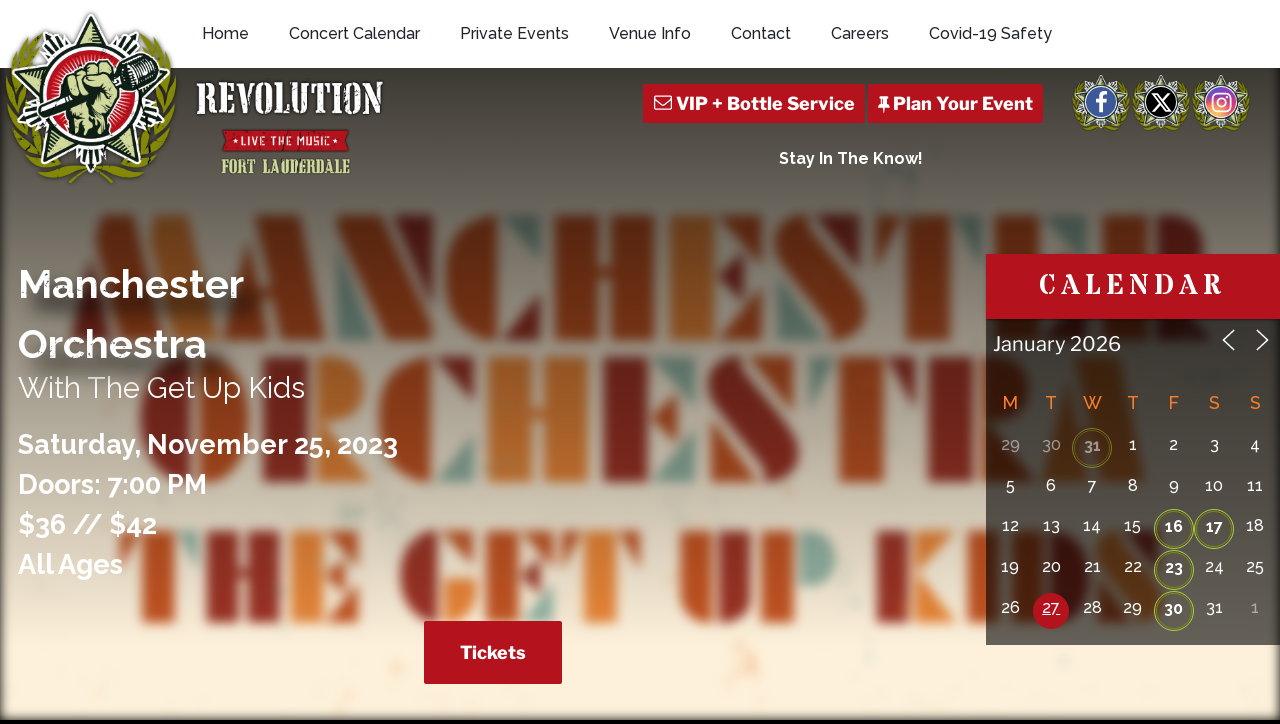

--- FILE ---
content_type: text/html; charset=utf-8
request_url: https://www.google.com/recaptcha/api2/anchor?ar=1&k=6Ldl08cbAAAAAH9SupkTKEYZWd1U15akuxL_KwZ9&co=aHR0cHM6Ly93d3cuam9pbnRoZXJldm9sdXRpb24ubmV0OjQ0Mw..&hl=en&v=N67nZn4AqZkNcbeMu4prBgzg&size=invisible&anchor-ms=20000&execute-ms=30000&cb=tcirbm4ur66x
body_size: 48654
content:
<!DOCTYPE HTML><html dir="ltr" lang="en"><head><meta http-equiv="Content-Type" content="text/html; charset=UTF-8">
<meta http-equiv="X-UA-Compatible" content="IE=edge">
<title>reCAPTCHA</title>
<style type="text/css">
/* cyrillic-ext */
@font-face {
  font-family: 'Roboto';
  font-style: normal;
  font-weight: 400;
  font-stretch: 100%;
  src: url(//fonts.gstatic.com/s/roboto/v48/KFO7CnqEu92Fr1ME7kSn66aGLdTylUAMa3GUBHMdazTgWw.woff2) format('woff2');
  unicode-range: U+0460-052F, U+1C80-1C8A, U+20B4, U+2DE0-2DFF, U+A640-A69F, U+FE2E-FE2F;
}
/* cyrillic */
@font-face {
  font-family: 'Roboto';
  font-style: normal;
  font-weight: 400;
  font-stretch: 100%;
  src: url(//fonts.gstatic.com/s/roboto/v48/KFO7CnqEu92Fr1ME7kSn66aGLdTylUAMa3iUBHMdazTgWw.woff2) format('woff2');
  unicode-range: U+0301, U+0400-045F, U+0490-0491, U+04B0-04B1, U+2116;
}
/* greek-ext */
@font-face {
  font-family: 'Roboto';
  font-style: normal;
  font-weight: 400;
  font-stretch: 100%;
  src: url(//fonts.gstatic.com/s/roboto/v48/KFO7CnqEu92Fr1ME7kSn66aGLdTylUAMa3CUBHMdazTgWw.woff2) format('woff2');
  unicode-range: U+1F00-1FFF;
}
/* greek */
@font-face {
  font-family: 'Roboto';
  font-style: normal;
  font-weight: 400;
  font-stretch: 100%;
  src: url(//fonts.gstatic.com/s/roboto/v48/KFO7CnqEu92Fr1ME7kSn66aGLdTylUAMa3-UBHMdazTgWw.woff2) format('woff2');
  unicode-range: U+0370-0377, U+037A-037F, U+0384-038A, U+038C, U+038E-03A1, U+03A3-03FF;
}
/* math */
@font-face {
  font-family: 'Roboto';
  font-style: normal;
  font-weight: 400;
  font-stretch: 100%;
  src: url(//fonts.gstatic.com/s/roboto/v48/KFO7CnqEu92Fr1ME7kSn66aGLdTylUAMawCUBHMdazTgWw.woff2) format('woff2');
  unicode-range: U+0302-0303, U+0305, U+0307-0308, U+0310, U+0312, U+0315, U+031A, U+0326-0327, U+032C, U+032F-0330, U+0332-0333, U+0338, U+033A, U+0346, U+034D, U+0391-03A1, U+03A3-03A9, U+03B1-03C9, U+03D1, U+03D5-03D6, U+03F0-03F1, U+03F4-03F5, U+2016-2017, U+2034-2038, U+203C, U+2040, U+2043, U+2047, U+2050, U+2057, U+205F, U+2070-2071, U+2074-208E, U+2090-209C, U+20D0-20DC, U+20E1, U+20E5-20EF, U+2100-2112, U+2114-2115, U+2117-2121, U+2123-214F, U+2190, U+2192, U+2194-21AE, U+21B0-21E5, U+21F1-21F2, U+21F4-2211, U+2213-2214, U+2216-22FF, U+2308-230B, U+2310, U+2319, U+231C-2321, U+2336-237A, U+237C, U+2395, U+239B-23B7, U+23D0, U+23DC-23E1, U+2474-2475, U+25AF, U+25B3, U+25B7, U+25BD, U+25C1, U+25CA, U+25CC, U+25FB, U+266D-266F, U+27C0-27FF, U+2900-2AFF, U+2B0E-2B11, U+2B30-2B4C, U+2BFE, U+3030, U+FF5B, U+FF5D, U+1D400-1D7FF, U+1EE00-1EEFF;
}
/* symbols */
@font-face {
  font-family: 'Roboto';
  font-style: normal;
  font-weight: 400;
  font-stretch: 100%;
  src: url(//fonts.gstatic.com/s/roboto/v48/KFO7CnqEu92Fr1ME7kSn66aGLdTylUAMaxKUBHMdazTgWw.woff2) format('woff2');
  unicode-range: U+0001-000C, U+000E-001F, U+007F-009F, U+20DD-20E0, U+20E2-20E4, U+2150-218F, U+2190, U+2192, U+2194-2199, U+21AF, U+21E6-21F0, U+21F3, U+2218-2219, U+2299, U+22C4-22C6, U+2300-243F, U+2440-244A, U+2460-24FF, U+25A0-27BF, U+2800-28FF, U+2921-2922, U+2981, U+29BF, U+29EB, U+2B00-2BFF, U+4DC0-4DFF, U+FFF9-FFFB, U+10140-1018E, U+10190-1019C, U+101A0, U+101D0-101FD, U+102E0-102FB, U+10E60-10E7E, U+1D2C0-1D2D3, U+1D2E0-1D37F, U+1F000-1F0FF, U+1F100-1F1AD, U+1F1E6-1F1FF, U+1F30D-1F30F, U+1F315, U+1F31C, U+1F31E, U+1F320-1F32C, U+1F336, U+1F378, U+1F37D, U+1F382, U+1F393-1F39F, U+1F3A7-1F3A8, U+1F3AC-1F3AF, U+1F3C2, U+1F3C4-1F3C6, U+1F3CA-1F3CE, U+1F3D4-1F3E0, U+1F3ED, U+1F3F1-1F3F3, U+1F3F5-1F3F7, U+1F408, U+1F415, U+1F41F, U+1F426, U+1F43F, U+1F441-1F442, U+1F444, U+1F446-1F449, U+1F44C-1F44E, U+1F453, U+1F46A, U+1F47D, U+1F4A3, U+1F4B0, U+1F4B3, U+1F4B9, U+1F4BB, U+1F4BF, U+1F4C8-1F4CB, U+1F4D6, U+1F4DA, U+1F4DF, U+1F4E3-1F4E6, U+1F4EA-1F4ED, U+1F4F7, U+1F4F9-1F4FB, U+1F4FD-1F4FE, U+1F503, U+1F507-1F50B, U+1F50D, U+1F512-1F513, U+1F53E-1F54A, U+1F54F-1F5FA, U+1F610, U+1F650-1F67F, U+1F687, U+1F68D, U+1F691, U+1F694, U+1F698, U+1F6AD, U+1F6B2, U+1F6B9-1F6BA, U+1F6BC, U+1F6C6-1F6CF, U+1F6D3-1F6D7, U+1F6E0-1F6EA, U+1F6F0-1F6F3, U+1F6F7-1F6FC, U+1F700-1F7FF, U+1F800-1F80B, U+1F810-1F847, U+1F850-1F859, U+1F860-1F887, U+1F890-1F8AD, U+1F8B0-1F8BB, U+1F8C0-1F8C1, U+1F900-1F90B, U+1F93B, U+1F946, U+1F984, U+1F996, U+1F9E9, U+1FA00-1FA6F, U+1FA70-1FA7C, U+1FA80-1FA89, U+1FA8F-1FAC6, U+1FACE-1FADC, U+1FADF-1FAE9, U+1FAF0-1FAF8, U+1FB00-1FBFF;
}
/* vietnamese */
@font-face {
  font-family: 'Roboto';
  font-style: normal;
  font-weight: 400;
  font-stretch: 100%;
  src: url(//fonts.gstatic.com/s/roboto/v48/KFO7CnqEu92Fr1ME7kSn66aGLdTylUAMa3OUBHMdazTgWw.woff2) format('woff2');
  unicode-range: U+0102-0103, U+0110-0111, U+0128-0129, U+0168-0169, U+01A0-01A1, U+01AF-01B0, U+0300-0301, U+0303-0304, U+0308-0309, U+0323, U+0329, U+1EA0-1EF9, U+20AB;
}
/* latin-ext */
@font-face {
  font-family: 'Roboto';
  font-style: normal;
  font-weight: 400;
  font-stretch: 100%;
  src: url(//fonts.gstatic.com/s/roboto/v48/KFO7CnqEu92Fr1ME7kSn66aGLdTylUAMa3KUBHMdazTgWw.woff2) format('woff2');
  unicode-range: U+0100-02BA, U+02BD-02C5, U+02C7-02CC, U+02CE-02D7, U+02DD-02FF, U+0304, U+0308, U+0329, U+1D00-1DBF, U+1E00-1E9F, U+1EF2-1EFF, U+2020, U+20A0-20AB, U+20AD-20C0, U+2113, U+2C60-2C7F, U+A720-A7FF;
}
/* latin */
@font-face {
  font-family: 'Roboto';
  font-style: normal;
  font-weight: 400;
  font-stretch: 100%;
  src: url(//fonts.gstatic.com/s/roboto/v48/KFO7CnqEu92Fr1ME7kSn66aGLdTylUAMa3yUBHMdazQ.woff2) format('woff2');
  unicode-range: U+0000-00FF, U+0131, U+0152-0153, U+02BB-02BC, U+02C6, U+02DA, U+02DC, U+0304, U+0308, U+0329, U+2000-206F, U+20AC, U+2122, U+2191, U+2193, U+2212, U+2215, U+FEFF, U+FFFD;
}
/* cyrillic-ext */
@font-face {
  font-family: 'Roboto';
  font-style: normal;
  font-weight: 500;
  font-stretch: 100%;
  src: url(//fonts.gstatic.com/s/roboto/v48/KFO7CnqEu92Fr1ME7kSn66aGLdTylUAMa3GUBHMdazTgWw.woff2) format('woff2');
  unicode-range: U+0460-052F, U+1C80-1C8A, U+20B4, U+2DE0-2DFF, U+A640-A69F, U+FE2E-FE2F;
}
/* cyrillic */
@font-face {
  font-family: 'Roboto';
  font-style: normal;
  font-weight: 500;
  font-stretch: 100%;
  src: url(//fonts.gstatic.com/s/roboto/v48/KFO7CnqEu92Fr1ME7kSn66aGLdTylUAMa3iUBHMdazTgWw.woff2) format('woff2');
  unicode-range: U+0301, U+0400-045F, U+0490-0491, U+04B0-04B1, U+2116;
}
/* greek-ext */
@font-face {
  font-family: 'Roboto';
  font-style: normal;
  font-weight: 500;
  font-stretch: 100%;
  src: url(//fonts.gstatic.com/s/roboto/v48/KFO7CnqEu92Fr1ME7kSn66aGLdTylUAMa3CUBHMdazTgWw.woff2) format('woff2');
  unicode-range: U+1F00-1FFF;
}
/* greek */
@font-face {
  font-family: 'Roboto';
  font-style: normal;
  font-weight: 500;
  font-stretch: 100%;
  src: url(//fonts.gstatic.com/s/roboto/v48/KFO7CnqEu92Fr1ME7kSn66aGLdTylUAMa3-UBHMdazTgWw.woff2) format('woff2');
  unicode-range: U+0370-0377, U+037A-037F, U+0384-038A, U+038C, U+038E-03A1, U+03A3-03FF;
}
/* math */
@font-face {
  font-family: 'Roboto';
  font-style: normal;
  font-weight: 500;
  font-stretch: 100%;
  src: url(//fonts.gstatic.com/s/roboto/v48/KFO7CnqEu92Fr1ME7kSn66aGLdTylUAMawCUBHMdazTgWw.woff2) format('woff2');
  unicode-range: U+0302-0303, U+0305, U+0307-0308, U+0310, U+0312, U+0315, U+031A, U+0326-0327, U+032C, U+032F-0330, U+0332-0333, U+0338, U+033A, U+0346, U+034D, U+0391-03A1, U+03A3-03A9, U+03B1-03C9, U+03D1, U+03D5-03D6, U+03F0-03F1, U+03F4-03F5, U+2016-2017, U+2034-2038, U+203C, U+2040, U+2043, U+2047, U+2050, U+2057, U+205F, U+2070-2071, U+2074-208E, U+2090-209C, U+20D0-20DC, U+20E1, U+20E5-20EF, U+2100-2112, U+2114-2115, U+2117-2121, U+2123-214F, U+2190, U+2192, U+2194-21AE, U+21B0-21E5, U+21F1-21F2, U+21F4-2211, U+2213-2214, U+2216-22FF, U+2308-230B, U+2310, U+2319, U+231C-2321, U+2336-237A, U+237C, U+2395, U+239B-23B7, U+23D0, U+23DC-23E1, U+2474-2475, U+25AF, U+25B3, U+25B7, U+25BD, U+25C1, U+25CA, U+25CC, U+25FB, U+266D-266F, U+27C0-27FF, U+2900-2AFF, U+2B0E-2B11, U+2B30-2B4C, U+2BFE, U+3030, U+FF5B, U+FF5D, U+1D400-1D7FF, U+1EE00-1EEFF;
}
/* symbols */
@font-face {
  font-family: 'Roboto';
  font-style: normal;
  font-weight: 500;
  font-stretch: 100%;
  src: url(//fonts.gstatic.com/s/roboto/v48/KFO7CnqEu92Fr1ME7kSn66aGLdTylUAMaxKUBHMdazTgWw.woff2) format('woff2');
  unicode-range: U+0001-000C, U+000E-001F, U+007F-009F, U+20DD-20E0, U+20E2-20E4, U+2150-218F, U+2190, U+2192, U+2194-2199, U+21AF, U+21E6-21F0, U+21F3, U+2218-2219, U+2299, U+22C4-22C6, U+2300-243F, U+2440-244A, U+2460-24FF, U+25A0-27BF, U+2800-28FF, U+2921-2922, U+2981, U+29BF, U+29EB, U+2B00-2BFF, U+4DC0-4DFF, U+FFF9-FFFB, U+10140-1018E, U+10190-1019C, U+101A0, U+101D0-101FD, U+102E0-102FB, U+10E60-10E7E, U+1D2C0-1D2D3, U+1D2E0-1D37F, U+1F000-1F0FF, U+1F100-1F1AD, U+1F1E6-1F1FF, U+1F30D-1F30F, U+1F315, U+1F31C, U+1F31E, U+1F320-1F32C, U+1F336, U+1F378, U+1F37D, U+1F382, U+1F393-1F39F, U+1F3A7-1F3A8, U+1F3AC-1F3AF, U+1F3C2, U+1F3C4-1F3C6, U+1F3CA-1F3CE, U+1F3D4-1F3E0, U+1F3ED, U+1F3F1-1F3F3, U+1F3F5-1F3F7, U+1F408, U+1F415, U+1F41F, U+1F426, U+1F43F, U+1F441-1F442, U+1F444, U+1F446-1F449, U+1F44C-1F44E, U+1F453, U+1F46A, U+1F47D, U+1F4A3, U+1F4B0, U+1F4B3, U+1F4B9, U+1F4BB, U+1F4BF, U+1F4C8-1F4CB, U+1F4D6, U+1F4DA, U+1F4DF, U+1F4E3-1F4E6, U+1F4EA-1F4ED, U+1F4F7, U+1F4F9-1F4FB, U+1F4FD-1F4FE, U+1F503, U+1F507-1F50B, U+1F50D, U+1F512-1F513, U+1F53E-1F54A, U+1F54F-1F5FA, U+1F610, U+1F650-1F67F, U+1F687, U+1F68D, U+1F691, U+1F694, U+1F698, U+1F6AD, U+1F6B2, U+1F6B9-1F6BA, U+1F6BC, U+1F6C6-1F6CF, U+1F6D3-1F6D7, U+1F6E0-1F6EA, U+1F6F0-1F6F3, U+1F6F7-1F6FC, U+1F700-1F7FF, U+1F800-1F80B, U+1F810-1F847, U+1F850-1F859, U+1F860-1F887, U+1F890-1F8AD, U+1F8B0-1F8BB, U+1F8C0-1F8C1, U+1F900-1F90B, U+1F93B, U+1F946, U+1F984, U+1F996, U+1F9E9, U+1FA00-1FA6F, U+1FA70-1FA7C, U+1FA80-1FA89, U+1FA8F-1FAC6, U+1FACE-1FADC, U+1FADF-1FAE9, U+1FAF0-1FAF8, U+1FB00-1FBFF;
}
/* vietnamese */
@font-face {
  font-family: 'Roboto';
  font-style: normal;
  font-weight: 500;
  font-stretch: 100%;
  src: url(//fonts.gstatic.com/s/roboto/v48/KFO7CnqEu92Fr1ME7kSn66aGLdTylUAMa3OUBHMdazTgWw.woff2) format('woff2');
  unicode-range: U+0102-0103, U+0110-0111, U+0128-0129, U+0168-0169, U+01A0-01A1, U+01AF-01B0, U+0300-0301, U+0303-0304, U+0308-0309, U+0323, U+0329, U+1EA0-1EF9, U+20AB;
}
/* latin-ext */
@font-face {
  font-family: 'Roboto';
  font-style: normal;
  font-weight: 500;
  font-stretch: 100%;
  src: url(//fonts.gstatic.com/s/roboto/v48/KFO7CnqEu92Fr1ME7kSn66aGLdTylUAMa3KUBHMdazTgWw.woff2) format('woff2');
  unicode-range: U+0100-02BA, U+02BD-02C5, U+02C7-02CC, U+02CE-02D7, U+02DD-02FF, U+0304, U+0308, U+0329, U+1D00-1DBF, U+1E00-1E9F, U+1EF2-1EFF, U+2020, U+20A0-20AB, U+20AD-20C0, U+2113, U+2C60-2C7F, U+A720-A7FF;
}
/* latin */
@font-face {
  font-family: 'Roboto';
  font-style: normal;
  font-weight: 500;
  font-stretch: 100%;
  src: url(//fonts.gstatic.com/s/roboto/v48/KFO7CnqEu92Fr1ME7kSn66aGLdTylUAMa3yUBHMdazQ.woff2) format('woff2');
  unicode-range: U+0000-00FF, U+0131, U+0152-0153, U+02BB-02BC, U+02C6, U+02DA, U+02DC, U+0304, U+0308, U+0329, U+2000-206F, U+20AC, U+2122, U+2191, U+2193, U+2212, U+2215, U+FEFF, U+FFFD;
}
/* cyrillic-ext */
@font-face {
  font-family: 'Roboto';
  font-style: normal;
  font-weight: 900;
  font-stretch: 100%;
  src: url(//fonts.gstatic.com/s/roboto/v48/KFO7CnqEu92Fr1ME7kSn66aGLdTylUAMa3GUBHMdazTgWw.woff2) format('woff2');
  unicode-range: U+0460-052F, U+1C80-1C8A, U+20B4, U+2DE0-2DFF, U+A640-A69F, U+FE2E-FE2F;
}
/* cyrillic */
@font-face {
  font-family: 'Roboto';
  font-style: normal;
  font-weight: 900;
  font-stretch: 100%;
  src: url(//fonts.gstatic.com/s/roboto/v48/KFO7CnqEu92Fr1ME7kSn66aGLdTylUAMa3iUBHMdazTgWw.woff2) format('woff2');
  unicode-range: U+0301, U+0400-045F, U+0490-0491, U+04B0-04B1, U+2116;
}
/* greek-ext */
@font-face {
  font-family: 'Roboto';
  font-style: normal;
  font-weight: 900;
  font-stretch: 100%;
  src: url(//fonts.gstatic.com/s/roboto/v48/KFO7CnqEu92Fr1ME7kSn66aGLdTylUAMa3CUBHMdazTgWw.woff2) format('woff2');
  unicode-range: U+1F00-1FFF;
}
/* greek */
@font-face {
  font-family: 'Roboto';
  font-style: normal;
  font-weight: 900;
  font-stretch: 100%;
  src: url(//fonts.gstatic.com/s/roboto/v48/KFO7CnqEu92Fr1ME7kSn66aGLdTylUAMa3-UBHMdazTgWw.woff2) format('woff2');
  unicode-range: U+0370-0377, U+037A-037F, U+0384-038A, U+038C, U+038E-03A1, U+03A3-03FF;
}
/* math */
@font-face {
  font-family: 'Roboto';
  font-style: normal;
  font-weight: 900;
  font-stretch: 100%;
  src: url(//fonts.gstatic.com/s/roboto/v48/KFO7CnqEu92Fr1ME7kSn66aGLdTylUAMawCUBHMdazTgWw.woff2) format('woff2');
  unicode-range: U+0302-0303, U+0305, U+0307-0308, U+0310, U+0312, U+0315, U+031A, U+0326-0327, U+032C, U+032F-0330, U+0332-0333, U+0338, U+033A, U+0346, U+034D, U+0391-03A1, U+03A3-03A9, U+03B1-03C9, U+03D1, U+03D5-03D6, U+03F0-03F1, U+03F4-03F5, U+2016-2017, U+2034-2038, U+203C, U+2040, U+2043, U+2047, U+2050, U+2057, U+205F, U+2070-2071, U+2074-208E, U+2090-209C, U+20D0-20DC, U+20E1, U+20E5-20EF, U+2100-2112, U+2114-2115, U+2117-2121, U+2123-214F, U+2190, U+2192, U+2194-21AE, U+21B0-21E5, U+21F1-21F2, U+21F4-2211, U+2213-2214, U+2216-22FF, U+2308-230B, U+2310, U+2319, U+231C-2321, U+2336-237A, U+237C, U+2395, U+239B-23B7, U+23D0, U+23DC-23E1, U+2474-2475, U+25AF, U+25B3, U+25B7, U+25BD, U+25C1, U+25CA, U+25CC, U+25FB, U+266D-266F, U+27C0-27FF, U+2900-2AFF, U+2B0E-2B11, U+2B30-2B4C, U+2BFE, U+3030, U+FF5B, U+FF5D, U+1D400-1D7FF, U+1EE00-1EEFF;
}
/* symbols */
@font-face {
  font-family: 'Roboto';
  font-style: normal;
  font-weight: 900;
  font-stretch: 100%;
  src: url(//fonts.gstatic.com/s/roboto/v48/KFO7CnqEu92Fr1ME7kSn66aGLdTylUAMaxKUBHMdazTgWw.woff2) format('woff2');
  unicode-range: U+0001-000C, U+000E-001F, U+007F-009F, U+20DD-20E0, U+20E2-20E4, U+2150-218F, U+2190, U+2192, U+2194-2199, U+21AF, U+21E6-21F0, U+21F3, U+2218-2219, U+2299, U+22C4-22C6, U+2300-243F, U+2440-244A, U+2460-24FF, U+25A0-27BF, U+2800-28FF, U+2921-2922, U+2981, U+29BF, U+29EB, U+2B00-2BFF, U+4DC0-4DFF, U+FFF9-FFFB, U+10140-1018E, U+10190-1019C, U+101A0, U+101D0-101FD, U+102E0-102FB, U+10E60-10E7E, U+1D2C0-1D2D3, U+1D2E0-1D37F, U+1F000-1F0FF, U+1F100-1F1AD, U+1F1E6-1F1FF, U+1F30D-1F30F, U+1F315, U+1F31C, U+1F31E, U+1F320-1F32C, U+1F336, U+1F378, U+1F37D, U+1F382, U+1F393-1F39F, U+1F3A7-1F3A8, U+1F3AC-1F3AF, U+1F3C2, U+1F3C4-1F3C6, U+1F3CA-1F3CE, U+1F3D4-1F3E0, U+1F3ED, U+1F3F1-1F3F3, U+1F3F5-1F3F7, U+1F408, U+1F415, U+1F41F, U+1F426, U+1F43F, U+1F441-1F442, U+1F444, U+1F446-1F449, U+1F44C-1F44E, U+1F453, U+1F46A, U+1F47D, U+1F4A3, U+1F4B0, U+1F4B3, U+1F4B9, U+1F4BB, U+1F4BF, U+1F4C8-1F4CB, U+1F4D6, U+1F4DA, U+1F4DF, U+1F4E3-1F4E6, U+1F4EA-1F4ED, U+1F4F7, U+1F4F9-1F4FB, U+1F4FD-1F4FE, U+1F503, U+1F507-1F50B, U+1F50D, U+1F512-1F513, U+1F53E-1F54A, U+1F54F-1F5FA, U+1F610, U+1F650-1F67F, U+1F687, U+1F68D, U+1F691, U+1F694, U+1F698, U+1F6AD, U+1F6B2, U+1F6B9-1F6BA, U+1F6BC, U+1F6C6-1F6CF, U+1F6D3-1F6D7, U+1F6E0-1F6EA, U+1F6F0-1F6F3, U+1F6F7-1F6FC, U+1F700-1F7FF, U+1F800-1F80B, U+1F810-1F847, U+1F850-1F859, U+1F860-1F887, U+1F890-1F8AD, U+1F8B0-1F8BB, U+1F8C0-1F8C1, U+1F900-1F90B, U+1F93B, U+1F946, U+1F984, U+1F996, U+1F9E9, U+1FA00-1FA6F, U+1FA70-1FA7C, U+1FA80-1FA89, U+1FA8F-1FAC6, U+1FACE-1FADC, U+1FADF-1FAE9, U+1FAF0-1FAF8, U+1FB00-1FBFF;
}
/* vietnamese */
@font-face {
  font-family: 'Roboto';
  font-style: normal;
  font-weight: 900;
  font-stretch: 100%;
  src: url(//fonts.gstatic.com/s/roboto/v48/KFO7CnqEu92Fr1ME7kSn66aGLdTylUAMa3OUBHMdazTgWw.woff2) format('woff2');
  unicode-range: U+0102-0103, U+0110-0111, U+0128-0129, U+0168-0169, U+01A0-01A1, U+01AF-01B0, U+0300-0301, U+0303-0304, U+0308-0309, U+0323, U+0329, U+1EA0-1EF9, U+20AB;
}
/* latin-ext */
@font-face {
  font-family: 'Roboto';
  font-style: normal;
  font-weight: 900;
  font-stretch: 100%;
  src: url(//fonts.gstatic.com/s/roboto/v48/KFO7CnqEu92Fr1ME7kSn66aGLdTylUAMa3KUBHMdazTgWw.woff2) format('woff2');
  unicode-range: U+0100-02BA, U+02BD-02C5, U+02C7-02CC, U+02CE-02D7, U+02DD-02FF, U+0304, U+0308, U+0329, U+1D00-1DBF, U+1E00-1E9F, U+1EF2-1EFF, U+2020, U+20A0-20AB, U+20AD-20C0, U+2113, U+2C60-2C7F, U+A720-A7FF;
}
/* latin */
@font-face {
  font-family: 'Roboto';
  font-style: normal;
  font-weight: 900;
  font-stretch: 100%;
  src: url(//fonts.gstatic.com/s/roboto/v48/KFO7CnqEu92Fr1ME7kSn66aGLdTylUAMa3yUBHMdazQ.woff2) format('woff2');
  unicode-range: U+0000-00FF, U+0131, U+0152-0153, U+02BB-02BC, U+02C6, U+02DA, U+02DC, U+0304, U+0308, U+0329, U+2000-206F, U+20AC, U+2122, U+2191, U+2193, U+2212, U+2215, U+FEFF, U+FFFD;
}

</style>
<link rel="stylesheet" type="text/css" href="https://www.gstatic.com/recaptcha/releases/N67nZn4AqZkNcbeMu4prBgzg/styles__ltr.css">
<script nonce="wR1pSLScy_MU6QavaIcLFA" type="text/javascript">window['__recaptcha_api'] = 'https://www.google.com/recaptcha/api2/';</script>
<script type="text/javascript" src="https://www.gstatic.com/recaptcha/releases/N67nZn4AqZkNcbeMu4prBgzg/recaptcha__en.js" nonce="wR1pSLScy_MU6QavaIcLFA">
      
    </script></head>
<body><div id="rc-anchor-alert" class="rc-anchor-alert"></div>
<input type="hidden" id="recaptcha-token" value="[base64]">
<script type="text/javascript" nonce="wR1pSLScy_MU6QavaIcLFA">
      recaptcha.anchor.Main.init("[\x22ainput\x22,[\x22bgdata\x22,\x22\x22,\[base64]/[base64]/[base64]/[base64]/[base64]/[base64]/KGcoTywyNTMsTy5PKSxVRyhPLEMpKTpnKE8sMjUzLEMpLE8pKSxsKSksTykpfSxieT1mdW5jdGlvbihDLE8sdSxsKXtmb3IobD0odT1SKEMpLDApO08+MDtPLS0pbD1sPDw4fFooQyk7ZyhDLHUsbCl9LFVHPWZ1bmN0aW9uKEMsTyl7Qy5pLmxlbmd0aD4xMDQ/[base64]/[base64]/[base64]/[base64]/[base64]/[base64]/[base64]\\u003d\x22,\[base64]\\u003d\\u003d\x22,\x22w5vCqU7Cv8O4w6rCgFVCIDDCv8Kqw45WecKzwrNfwonDuCzDghoyw4QFw7UfwpTDvCZNw6gQO8KBRx9KbA/DhMOrRBPCusOxwrNHwpV9w4vCq8Ogw7YJY8OLw68yQynDkcKMw6gtwo0vYcOQwp97B8K/[base64]/DqSzCuycxw74JK1LDp8KFw67DscOHfFXDjiTDqMK2w6jDvnF3VcKUwoNJw5DDrAjDtsKFwp0Ewq8/[base64]/DmD7CsE7CmsKtPsOCbUsjDWtmKMOUw6t7w5JqVsKnwrPDuEkZGTUqw73CixM/ei/CsyYBwrfCjSgUE8K2WcKjwoHDimlhwps8w7TCnMK0wozCqykJwo9zw5V/wpbDmiBCw5o+LT4YwpAyDMOHw4PDu0Mdw5gGOMOTwr/CvMOzwoPCnWZiQFwJCAnCssKtYzfDuzV6ccO0H8OawoUNw57DisO5OkV8ScKmR8OUS8OUw5kIwr/Dt8O2IMK5CMO+w4libzp0w5Uswql0dQULAF/ClsKad0DDssKowo3CvTXDksK7woXDvwcJWyApw5XDvcOeOXkWw4JvLCwbPAbDniwywpPCosOSDlw3fm0Rw67CqQ7CmBLCscKOw43DsDhaw4Vgw7wxMcOjw7LDpmNpwp0oGGlaw502IcOYNA/DqT0Tw68Rw4/[base64]/[base64]/DnRw3w6cIB8KQw6QDwpchBVfCvMKEw58Lwr7DmQnCim5CQX/DtMK5NQszwrESwplCWRLDuD/Dj8K7w4cgw5fDr0wnw5s4wrRmM2LCuMKywqgwwrEgwrx8w6ljw7lMwowyQi8gwrHCjCPDrMKnwrPCvVBkPcO1w6fDu8KRbEwSKG/[base64]/w7PDhmvDvsKuw4gmVMK2CX/CozQPwozDrsOUcnR9V8OQIcKeXFLDvMKjBgxEw7MCFMKpQ8KTMH5POcODw4vDpGRdwp4Pwp/CoSfClATCjRMoa1zCtMOkwofChcKtb0vCmMO/ZxwXNlgdw7nCoMKEQMO+FBzCvsOOGyF6dg8vw5w6R8Klwp/CmcOwwqVpc8OvFlY6wq/Cjx1hfMKUwpbCoFx7RChmwqjDjcOaB8K2w5bDvQkmKMKQaw/[base64]/CnMKlwoJHG8KRwr3Di8Kwc8O4w7nCncKew7DCum08bcKPw4dpwqVjAsKVw5rCkcKmEwTCocOlaibCqMKjChzCv8KewpLDsXDDqkHDs8OSwptlwrzClsOoOjrDiijCgSHDscOzw73Duy/DgFUNw4gkKsOZZcOcw7XCpj3CvUHCuRjDtR9uAG0owqoEwqfCmgZ0YsOTL8OFw6EJfnEuwo8cMlbDnCrCv8O1w73DicKfwoAUwokww7Z/d8OLwoIvwrLDrsKtw40HwqTCt8KidMKoccOYXcK3Gjx4wrozwqtRBcOzwr0PXQPDjcKbP8OKZAnCjcO5wpzDkSbCoMK2w70bwqIbwp9sw7rCjjY3DsKbagNWHsK+w7BWJxsZwr/CrQrChRlCw7rDomXDmH7Ck1NTw5ABwoLDhDoIMH7CjWbCpcK8wqxRw4NRQMKRw7DDsiDDt8Oxwopxw6/DocOdw6nCphjDuMKNw686F8K3ainCvMKUw4FhaT5rwp1bEMOCwojCiSHDm8Osw47DjQ/[base64]/CscK9w4rDjnIYesKzJ8KPHg7DmcO0Ox/Cv8OlADfCqsOXfTrDuMKKJ1jCnxXDklnCvAXDlSrDpDc+w6fCucO5dcOmw4kMwopmwrjCocKMF0hYLit8wrzDusKcw7AowpTCvW7CvAQuJG7ChsKFQjDDucKXQmTDmsKABXvDjCjDvsOyU37CpxvCssOgwp94KsKLHnM3w5F1wrnCu8K3w4JQDSwmw5/Dk8OdO8Olw4nCisOTw59Sw68TMywaOQHDp8O5fT3DgMKAwrjCoEzCsTPCl8KfIMOFw6FVwqnCp1peEyQww57CgwnDpsKqw53CqkhdwrAXw5FFdsOwwqLDtMOcL8Kfwp9wwqV8w49SdxJlQRTClAjCgkDDi8OLQ8K3FzRXw6lDMsKwQgFGw4jDm8K2fk/CksKPCUNGZcKfVcOQCUzDrD4rw4Z3KX3DhxwWIWTCuMKUFcOaw5jCglIvw5kyw74TwqTDoS4Lwp3DtsO2w79/[base64]/CjMKwWsKXHsOrw7rDkEluwrV/w4APWsKHVBrDn8K+wr/CjlvCv8KOwqDDhcOTEiAjw4zDocKwwpDDlDxDw4wCW8Kww4wVBcOEwo55wphYWlJGYXzDkCFTYEQRw5BOwprCpcKmwpfDuVZ8wo0Rwq8jM18swpfDq8O5QMOXb8KbX8KVXjQzwqF+w6/[base64]/Dr8OASlUrTwUmworDpm4VCgQQwrRjGsOfwqMrRcKNwoRBw7IMfMKewpTDpHYEw4TDqWnCn8OeREvDpcO9VsOVXsKHworCgMOXCn4bwoHDmyQkRsK6wooGNzDDrzFYw7JHIEp0w5bCu1Fbwq/DvMOgUMKOwqPCgxnDmng6woLDvyxqVit3GFPDqDp8TcO8VADDrsOSwqJ6RnZIwp0JwroUIlnCgMKhUl1oNnY5wqXDrMOpHgbCh1XDljgSZ8OYdsKUw4RtwrzCpcKFwofDg8Obw4NqRcK0wrdUGcKtw7TCt27CocO8wpnDgVJiw7HCq2XClzfDmsO5Ii/[base64]/SkPCksO5wonDr8KOUCTCimjCr2cqw4bDvsKLwofCoMOiwrt2TFvCn8KswpkuasOEw77CkhTDsMO8w4fDrXItFMOQwrE/VcO5wpHCsXpVCVLDs2oHw7fDh8OKwogAWwLDjVIlw7HCsVRaLljCpzo0VcOgw747AMOgbzZVw7TCqMKkw5fDtcOhwr3DiS/DlcOCwpjCsRHDmsOBw5vDm8K9w5ZYFxnDgcKPw6bDu8OqER9+IU7DiMOfw7I6bMOMXcOjw65XV8KCw59EwrbCqMOjwpXDo8KtwpLCpV/CnCXCpXTDm8OjF8K5YMOqJcOjworChMOBGHvCsB4zwrwgwpRFw7TCmMK6woJ5wqLCtkQ7bFgkwr01w6/DkwXCtkcnwrXCuB5DK1LCjFFzwoLCjBvDo8OFQWNiPsK/w4HCisKiw5c8MMKfw4jDjzXCuTzDnV03w4s3aEEvw61rwq4mw6csCMKDMTHDl8KAXQ7Di3XDrArDpsKaSScww5vClcONVgrDlMKhQMKdwpA9X8O+w5MXaHF7WSUkwqnCmMOzLMKdw5LCjsOeUcOsw4RyAcOhVlLCrWnDn3vCosKvw4/CpA4Cw5ZiLcK3bMO5CsKHQ8O0AgPCnMOkwpQ+cRvDjys/wq7CjgJVw49pXkdPw6szw7N8w5XCg8KqbsKIczAVw5o0EsK4wq7CgcOlZ0TDqmc2w5ofw4fCu8OvAmrCi8OAf1bDosKKw6zCtsOvw5TDr8KYTsOkckXDucK2D8K9w5MjRwbCisO9wpkkZMKZwq3DgD4nWMOjXMKcwoXCrsKZPy/CscKSMsKIw7LDtijChxrCtcO+OAI+wofDusORegkXw4RnwoE7CMKAwoJjNsKTwr/DnijCiyAtGMKjw73CsXxCw4vCk3x8w4lYwrMpwrcjdUXCijPCjl3DgMOEfcOtAcKmwpzCk8Knwq9pw5TDs8OlB8O3w7dew51yRBoUBDR+woDCj8KoWB/[base64]/AcOWwq7CoGrDq8OOWxbDulbDu8KOIcKyw77DhMKOw7UQw5cvwrAzw4AtwqjDnxNuw5LDgcOzQ059w6E3wqdIw4wTw40vCcKGw6DCvzhwAcKIPMO3w6zDiMKZEw7CoXfCqcOZHMOQWlXCksOZwrzDjMOveH7Di2EVwocxw4/DhkBTwo1tWiDDl8KNIMO+wp7DjRwAwqQ/[base64]/Cj8KvJEPCncKaMREswrPChkfCksKGwrbDhArCrCx9woFYVsOmQ1czwqYQOSjCoMK8w6V/w7AzeDHDm3NKwrwowpDDgGvDnsKIwoVbdCDDumfDucKsFMK5w7hdw48gFMO0w5DCr1bDuTzDr8OFZMOFUkLDmAQKDcOfJRUFw6TCscK7dEXDqsOUw78YX2jDhcKLw7/DicOUw5dOEHzCgBTDl8OwYGJIM8O7QMKYw6DCpcOrPWMuwpkLw6LClsOMMcKaf8KkwrIMfSnDlXg1Q8OLw5FUw4nDrcOPEsK2woHDoCwbR3/Dg8KHwqTCrRbDs8OETsOYB8OYWTfDhsOjwqLDlsOOwoDDhMO5KwDDhTBowpQISsK6HsOCYh7DhAB4fUwGwrzCh2wPVQdCZMKFK8K5wo1iwrJvesKsGD/Dv2LDt8KBbVfDg1RFKcKLwrzCrVnCpsK5w6w7BwTDjMOJw5nDg0ITwqXDrULCgMK7w5nCqhfCh2TDvsK5woxDI8O0Q8Ksw7xRGlbCuRR1T8OQwrB1woXDglnDkAfDj8O2woTDmWjDt8Khw6TDi8KDT3RjW8KDwqzCmcOBZkHDmn/CncKteWXDrMOiYsOlwqDDtVzDsMOrwr7CkxQjw51aw4XDk8K7wpXCrDMJRzrDjwfDmMKOJ8KsEAVFHCgsccK+wqdqwrjDtyRRw5lewpFMKVNkw7syAl/CnWTChyNjwqxww7jCjcKNQMKQUS8xwr7DrsOqHgl6wrkHw5tMZn7Dk8O0w5VQb8O0wpjCihRnL8KBwpzDhlcXwoBcDcONcEbCkCPCjcOPwoVFwqrCvcO5wq3Cp8KbL2vDksK9w6sOCMOYw57DgV0owoYmGBA/[base64]/DuxNywrwIwpbDucO3WMKywo/CkUTCqcKQMzdVZ8Kvw7/CtHoUSTjDnzvDlQZWw5PDvMKzYVbDniUsEMOew7rDq1PDt8KGwoJPwoscJkgAOmR4w7jCqsKlwpJtNUzDr0LDkMODw4rDsxPDuMOqDX/Dk8K7FcKdU8K7woDCvwrCscK7w6rCnSbDpcO6w6nDtsOpw7Ruw5MPRcOwDg3CpMKawrjCrUfCvcKDw4/CrSkAHMOCw7LDnifCsSPCjMKYIhTDvwrCjMKORnTCmUEVBcK4wovDiSgscgHCg8Kqw6EIfHwewqTDpTLDokNvDHV1wovCmVo2YkFTOjzCs0ICw7vDolHChw/Dp8K/[base64]/ChsOAw5Y8w5/DocO7wqoeVcK0w6khwrrCqGHDrMO1wrIWQcOrOQDDoMOhSBgPwoVQQXHDpsKaw7LDjsOwwrACaMKMPjkNw4Uzwq92w77DoGdBEcKmw4rCvsOLwr/Cm8ORwq3DuwIewojCu8Odw6hWBcKnwq1dw7fDq2fCt8KRwpbCtlc3w6tZwpnCkFPCvcKcwrh1JsOBwr3DucODegDCkEJ3wrTCozFCdcOfwpwfSljDhsKxaGDDsMOWCsKTU8OuP8K1D1jCisOJwqHCk8Kfw7LCqyRDw4Vrw7Fpw4IeFMK2wpERCF/CjsOVWGvCgScBPF8nCCHCocK7wp/CpsKnwpDCohDChkhnDmzCgGp3TsKmwoTDnMKewpjDh8OtFsOATijDhMKdwooEw4ZhP8OxT8OeEcKWwqEBLidRd8KqSMO3w6/[base64]/[base64]/CvMO7wqTCgMOMw7ooaEHCuFNSM2Jqw6BiYsK5w51RwqJuwq/DpMKMQsO0G3bCsiXDhAbCjMOKY19Uw6DDt8OuUUTCo0Awwr/Dq8KBw7LDtQoJwrghXUvCh8OPw4R/[base64]/wonDgDzDhl7DkWHCqFMCwqzCh0pJaMKmXTXCl8OIBsKcwqzCrmsGBsKREkHDuG/CtTtgw4lxw4HCtQLDmADCrEzCvnYiV8OALMKtGcOOY2fDgcOLwr9gw7LDs8Odw4zCmcOWwpnDn8OYwpjDssKqwpsyb15WaXLCpsONH2Z2w5wIw5s0woHCtU/[base64]/Ck3sQwoFwwoLDhCtYMMOCX8KeXsOBw4luP1FpMCzDtcO2ZlkuwoTDgmvCuAXCssKOQMOtwq0qwoRJwpAIw5/ClCXCgQd6OSQZbEDCtUvDlSTDuztKH8OqwqlqwrnDoFzClsOKwqTDrMKsaVnCrMKewp8pwqTClsK4wr4LbsK2UcO3wrvCucOjwqR4wpE1KMKtw7PCjMOjX8KDw5M9TcKcwolvbwDDgwrDtcOxUsO/RMOqwpLDrUcPR8OSUcOuwr9LwoNlw4lQwoBRMsOGIXTCukJJw7o2JGREU0/Cq8KMwrgdNsOkw5rDlMKPw7lXb2ZCcMOJwrFkw6VUfFk6WR3CqcKKJynDiMOCwoRYODrDpMKkwo/[base64]/Cq1XCvcKdw6U/w4sRwq4wDsOewrAgw5gKw6fDkGZpJMKrwrg2w7wKwo3CgWoaDGHClcOSVSYUw5LCjMOnwoXCj1TDncKeMkUYP0kfwosswoHDhDDCs24mwpx9VG7CpcKJcMKsX8O8wrDCrcK5wrjCmg/DuG0Ow6XDrsOJwqVVRcK2L1TCi8O8ThrDlTVew6h+wrgxGyPCoHYsw6DCq8OpwpIxw4d5w7jCr0Qyd8KYwqN/[base64]/Cp2/ClljCuhfCshvDocOQwqVZOMOHOsK2DsKBw6R6w4BfwrUEw5tzw5RZw5ksFlofP8K8wp1Mw7vCsTAgQB8Dw63Chhwtw7Yjw6MQwrjDicO7w4/[base64]/Dqh/CsWrCqMK4wrbDh1kewqDDsCrCvCPCncOiGsKhY8Ovwq3Cv8KsCsKlw4/CrMK6McK2wrNTw7wbEcKHOMKtZcOrw5AIeUHCicOVwqXDtE50K13CgcObJ8OEw4NRfsKgw5bDgsKTwrbCksORwo7CmxfCicKiaMOcAcKNWMO/wootE8OAwoldw7Bow5wrUU3DtsKDW8OAISTDrsKqw5jCtH8ywp4hAiEOwqPChgDDpsOGw4QFwqh+E2DCl8O0fsOrZTcsGsOBw4bCkWnCh3nCmcK5WsK1w49aw4rCswY1w5gMwrfDtcOabiEhw5pNRcKsLsOqKjJ7w63DscOpQC1wwpbDu0Axw7wcGMKiw5wvwplRw6g/esKgw58zw4IHdwJdQMOQwrAfwoPDg3MWNXDDjyEFwqHDj8OawrU9wp/[base64]/[base64]/CrcKFCmlVfkJ1woTCusOQAAXDtSJTw4vCiTNEwrfDrcKiQxfCl0DCp0PCsX3DjMKiXsKfwpohC8K5ScO6w5wWGsK9wrF8FcKrw4BhTCbDmcKwPsOdwohLw40FNMOnwqvDocOBw4bCisO6AEZqQm1Sw7IrVlLComh9w4fCvzsobEbDgsKmAiwsPnLDkcOHw7IZw4/DmkbDginDkDHCocOEVEwPD3hgHk8GYcKHw6xGLQk6a8OicsO1RcOAw5I1Qk86fh9lwpvCmsO/WFchQh3CkcKmw4pjw6fCoDpHw40GdVcUasKkwpoqN8KmOHtswqXDusKdwp8fwoAAw68eA8OiwofCqMOqJcO9IDliwpvCicOLw6fDoGvDjiDDm8KgQcKLFElawpHCtMKxwpFzD0Vnw6nDg2XCq8O7dcKYwqdJZzfDlzzDq1RDwpt/DRFvw6xQw6DDp8K4Q2rCrnjCi8OqTCLCrxfDiMOawrUowq/DsMOxKmTCtG4WLQLDjcOIwrzDrMKQwo0AT8O8ecKDw5xpAzduJcOJwoACwoJQFnJgBTQRTMO2w49Feg4MTH3CrsOoZsOAwqzDkVPDhMKCGzLClRfDk2tFasKyw6oBwqrDvMKTwoZ6wr1zw4BqSEQzF002Hm/CscKQbsKZdRcYKsKgwrskQsO9wo9hacKWXR9GwpcVVsOswqHCn8ObbDp4wpJaw43CgizCp8K1w6IxB2PCmsKxw4fDth1AKcOOwp3DjEzClsKbw7UewpNxEFvCjsKDw77Dl3/ClsKZXcO6Eil/w7DDtB4iYmAwwqNUw5zCq8O3wofDr8OKwo3DqWbCucKQw7tew6lew4FKMsOxw6/ChWDCggjDlD9TG8KFG8KBCFYxw6g5d8OAwooHwr9qcMKHwpIiw6QFQsK/w70mJcOiC8Ktw7kIwp5nKcKBwol1ZSlPa3N+w40/OzjDj357wqXDimvDk8KSfjzCr8Kswq3DnsKxwpkUwoZTBTwnDB12PMOVw644RWUDwrp3Q8KpwpLDoMOuYDjDicKsw55lBAHCtBsTwpJCwppZA8KkwprCvG8XScOcw7lpwr7Dlh/Dj8ObFMKZEsO2Al3DkT/CrMKQw5DCjwsiXcKGw4DChcOeMmnDqMOHw48Nw4LDtsOqDcO0w4rCu8KBwpvCvMOnw7DCtMKUV8Ozw5fDg1ZgGmHCvcKhw5bDgsOnFHwVO8K/dGBYwrsiw4LDs8OTwqHCh0rCowgjw5ZsfcKUL8KxbcKfwqYSw5PDlVgYw6ZEw5zCnsKww4EXw4xZworDu8KjSBgQwrVxEMKpRsO8JcOTUyHCiQ8NC8ODwqnCpsOYwpkTwqEHwqZkwqNwwpkUVwjDmAkERy/[base64]/Q2siw7vCpsOkBcKqf8O1TXYDw7LCmhIxOiYCwrDCvzDDocKqw5LDtU/[base64]/Csg3Ck0PCvCwaJMKGwrnCpxAAwrNvw7vCmH9wJHESMFIdw5PDrTvCmMOBfiHDpMOlGSAhwqUjwoUtwpl2w6vCsUkPw7/CmT3DnsOPeXbDtRpOwobDkTx8CmDCrGY1dsO3NV7CpHd2w4zCr8Kiw4U4b1rDjEQ/G8O9E8OxwrzChSjDokHCiMODXsODwpPCqMO9w6oiEAHDi8O5XcKdwrMCCMOfw5hhwq/Co8KYZ8KIw70Ww5kDTcOgcHbCncO4wqBNw7LCmMKnw7/[base64]/w5U4wrF4w5NNwoA4wrQHwq/[base64]/DoxrDsiLCiU/DrFjCnQbDj8K1wrkbQsKzUkLDtyrCkcOKW8OdflfDkWbCplHDny/CoMOhCwVBwqxYwrXDjcKJw67Dp0XCicO9wrrDlsKkICHCoC3Dr8OIHMKRWcO3csKyVMKMw6rDtMO/w5NkXETClwvCocOHCMKiw7jCpMKWOUQ+G8OIw6BDIyU9w59uAD/Dm8OWM8KNw5ocecKFwr8zwozDmsOJw7jDq8Oowq/Dq8KyYWrCngs/woLDjR3CjFvCjMKKBsORwoFvIcKww5ZQcMOawpdgfWVQw6BHwrTCr8O/w4DDncOgagIHUcOpwoXCnWrCisOTXsO9wpLDpcOiw6/ChzfDosOGwr5EP8O/[base64]/Dg8OAbCNsFsKoIMOJPxQAwoDDtsO3MsKtWisQw6fCi0PCvGJUOMOzXS9mw4bDnMKow67DmV9qwp4dwobDglHCrxrChcKQwqjCkgV/bMK+wofCmxTDgSE1w7xxwrDDkcOhUBRJw4Mbwo7DkMOBwptkIXbDpcOvKcOLDsKRI0obYSI9XMOjw6kDBiPCtsKqX8KnS8Kqwp7CrsOZwq1/H8KCCsKEEURgUMO+dsK0GMOzw6gyHcOVwqDDqsOdUGXDjHvCqMKQB8OGwpMcw6rCi8Odw6TCo8KtOmHDucOtDHDDg8KYw53ChMKBRWfCksKyfcKBwpojw6DCvcK/VF/[base64]/DlynCvcOQTcO4w49rfWbDl8OmSsKMdMOSAsOacMOnTMKfwrzCpwR+wpZebkAIwoBXwr49Ol14VcKmBcOTw7/DtcKfLVLCjhZIWz/Dhg/[base64]/w5kGGsK6csO5UMO+wo8jwooEwrfDpT8uwox0w5TCpSHChhtfVRE/w6RYMsKVwpLCkcOIwrTDvsKQw4UkwpxHw6xtw40SwpHCiAHDg8ONdcKGRGglV8Kkwoolb8OeLBh6M8OVcyfCjxYGwoN7TcKvAH7Com3ChsKmBsOHw4PCpmTDqAHCmhg9GsKqw5XCj2lHSAzDmsKca8KuwqUjwrZkw6/CvsOTGyUzUEUwacOVQcOYfsK1bMOwYm48KmA3wp47MsOZUMKjScKnwo3DoMOrw6R0wpPCsA9hw6c3w4PClcKbVsKPNGcZwp3DqzA0Jmp4S1EnwppBMcK3w6vDmmTDgwjClxwtEcO5eMK/w6vDr8OqaBjDvsOJAXPDosKMHMORH30oB8Ofw5PDpMOowrfDvU7CqsOfTsK5w6zDgcOqUcOGIsO1w7NMIjArw6jChQLCrsOJUhXDoEjCkT0Dw5jDs25/[base64]/w7zDgj7Dm0Jfw4Mfw4RWRsOLwrLCsMODYTRpJRzDggBTwrHDusKQw7l7cH7DiE8Cw7l9X8ODwqPCkWESw4d+R8OQwrALwp9ueQlKwoQxchtFIy7CicK7woE/[base64]/DtE5/RW/[base64]/CpBjDi8O3w4bDkm8Uw745w4PDq8KzdlEMHcKeP8KhaMO/wr1Tw5kUBCjDtnYmVcKLwoEIwp7DqQ7CngLDqETCjcOVwpXCoMOxZxAUasODw7fDqMOEw5HCvMOhA2PCjV/CgcOxZMKLw4xEwrnDmcOrwoBcw7J9cyoVw5nCmMOIJcOkw6hqwqvChl/CpxvDpcOmw4LDhcO8QMKEw7gWwq/Cs8OywqBNwpzDgArDrArDokA9wobCplLCmBZtasKtbMK/w7Bcw5HDiMOXTsK+AEBzacK8w7vDt8Ohw4jDlsKfw4jCp8O/OsKGaG7CpWbDsMOewrXCksO6w5LCt8KpDMOfw78qFE02Lg/DjsKobcOVw6h8w6Naw7rDnMKNw7ELwpnDn8KzesOvw7JJw6QTO8O/WR7Cin3CuW5Twq7CgsK/CQPCpQsLFkLCtMKOKMO3w4xCwqnDgMOTIQxyEMOEAGdHZMOEV1LDkiVdw4HCoE9Gw4TCkDPCnz4fw6oFwrDCpsOhwp3Cl1A4acO4AsKmcyBLfArDphLChsKPw4DDondJw7DDi8OiA8KQasO7YcKCw6zDnEHDmMOdw6Rww4BrwqfCuyTCpWMlFMO0w7/[base64]/wpdPUcK3GXHCkcKbwoHDrxsJIHfDosOow6loHV3Cq8K7woZ/w6/DgsOyVXpdb8Kuw5Y1wpzDkcOnAMKow7bCusKbw6xLRDtKwoXClyTCpsOEwqjCvcKLLsOTwqfCkgxpw6bCgVMywr/CiVoBwqw/[base64]/DqFHDinjDmEEfGSZWL8K4UxzCn8O4wqxbc8OMKMOvwofCimzCu8KFUcKuw7hOwroGPlQiwpRLw7YWJ8OkOcOgUnxNwrjDkMOuw5/CmsKUB8OSw4HDsMO7G8KSPGHCoyHDngrDvkjDlsOyw7vDrcKKw7nDjhJIB3MYWMK0wrHCrFRYw5ZFS1LCpwvDh8ONw7TCiBvDm0LCrMKpw77DmsKYw47DijgEZ8OoUcKwDjbDjhzDvWPDlcO1TB/Cmzpkw7t7w5/Cu8KiKlR/[base64]/HlrDnsK3wqJlUMKnBGDCoBYEw5vDqsOFQcKBwrlsGMOKwr9FYsOqw7w8FcKrFsOLWR5DwqLDoyrDr8OhIsKPw6TCvsO2wqx0w5/DpGTCpcKzw6/CgGvCpcO1wosxwpzDgCFZw6EhMXDDocKWwo/CigErS8OGbsKpEBhaZWzDiMKBw77Cq8OuwrJzwqXDrcONChYawrnCu07Dn8KZwqgAO8K4wq/DksKFLAjDi8K0U1TCryg9wrvDhHgcw6dgwo0zw7Z9w7TDqcOzNcKLwq16aBgedMOQw4YRwpY+YGZhAgHCkQ/CjjApw6HDkSE0HiYcwo9xw4rCq8K5I8Kuw7/DpsKuP8OYasK5wr9ewqjChFJawphvwqdpDMKXw43CkMO9PALCiMOmwrxyYMOSwrnCjsKSKcOcwrVmam7Cl0Y9w4/CkDvDjMO0I8OEKhhmw6DChgEcwq1+QMKpMU3DmcKRw7w/wpTCpsKaScOYw50xHMKkCsKvw5IQw4Zgw4fCrsOEwqY8w4/CrsKJwrfCn8OaFcO1w7IGTlYTU8KnVVnCnWzCvxHCkMKVU2sFwo1Ww6QLw4jCqyR3w6vCo8O6wp8tAMK/w6vDqgcywp14SmPDkGcBwoJOPTVvcwDDizBDBWRKw6xHw7BBw7jCjcO4w67DlWfDmDF2w6/[base64]/acOHw4cMesKfwpFVW8O/wrzCqlHCo8KXf8OxNgLDhT4Iwq/CpEXDrTkcwqBAFRdgSmdLw6ZTPRluw4TCngZsDsKFHMKHCFxzECDCtsKWwqpPw4bColYtwqXDuSB/S8KNYsOhQmjCmlXDvcKfO8KNwpfDo8O4D8O7U8KbKkY5wrZcw6XCuiRTKsOmwqJiw5/Cv8KCAXPDvMOGwoEiDmbCpXxkwqTDqQ7Do8O2OsKkVcOJVsKbWmbDtGkaPcKVR8OSwrLCm2p0C8Onwr10OgfCv8KfwqrDkMO2GmU2wobDrn/[base64]/DlcOcQTTDrsOUwqhLw6ZhXMKmZQd0PcOOJ3gnw4pVwroqw7vCksOBwrQWHSV1wr54NcOowp/CsUVjEDRCw7VFEVzDr8KnwrR/wrANwq3CpcKtwr0TwrRcw57DhsKnw77DsGXCpMK4MgFOHVFNwoxew75CW8OIw7rDoHAuGjbDucKlwrZ/wrIGKMKQw6Z2RVzCti91wr8Mwr7CnAfDmAQqwpjDuSrClWDCvMKDw5koKloEw6Ndb8O/UsKHw7XDlk/[base64]/Cn0HDiMKWw4dRRxHCu8Opwr7Cg3XDtcOpwrHDozHChcK1dsOWaW9mI3DCjB7Cl8KjKMKjFMKoPXxBC3tAw6IWw57CjMKsaMK0PcKMw64iRgh7w5ZFNxTClTJBQQPCimXCisKlwrnDuMO7w51KHHvDncKpwqvDgjorwqsCH8Oew6LDlgPDlj5/O8KYw5Y8I0YIHMOwM8K5Dy3DlC/CmAAcw7zCmXlyw6XCih1sw7nDkhcMeTMbLnLCtcK0DCF3U8KsVFcdwqwNLHEsHXAiISAUwrTDkMKdwqHDuC3CoQRyw6Ykw5rCq0PCkcOdw6c8LAkNK8Opw4HDgXJJw4HCqsKKZg/[base64]/CoWbClcOgwp5jVcKQQXl7D2k/wrnDjMOeQcK8w63DpThJaTTCnjgQwq4zw7fCtUwdSUlAwpHCsRMfdF8eD8O7BMOUw5Y+wpDDrgbDpTt6w7DDhWofw4rCnwoZPcOIwrcGw43Dg8O9w4XCj8KWE8OSw6jDkl8jwoZQw7ZMO8KPDMKywrUbbMOTwqkXwpoFRsOmw5oILynCl8Oyw4knw7oWTMK/GcO6wp/[base64]/w4/DhMKaw5/DusOxw5xawpBew57DnnjDjMOaw4XChDPCnMKxwo4UIMK6JwzCj8OSPcKMY8KQwqHCgDHCqcKeNMKUAnYaw6/[base64]/Ds8OKwqkbwrrCiEnCnMO/PsKlAGvDvcK4YMKOwpLCjjzCr8O0R8OraVvCoGPDmcO2dHDCqSnDocOOXcKoJ0k0TVBIKlnCv8KSwpEAwrR9IilKw7/[base64]/OWBywp1qBE7CtXpuw4PDkhPDvsK3WzrCosOEw4U+QMKrKsOjbkLDlyYCwqbDrgPDp8KVw7HDi8KqFEhgwrhxw5EsDcKyAcOjw4/[base64]/w4XDuUlBcsKiw5rDr3ZCwpXDs8KrVsOSQmPCpC/DiQbCjcKFVmLDpcO8asO9w4lETlIxaw3DhMO4RTXCiEI5PgVvJUvDs3TDvcKuFMKnJ8KJTljDvDXClgTDnVBLw70Cb8OwasOtwq3Cnm0cZHbCgcKKazB5w7EtwoYMw65jcAJ+w68FG1jClBHCgXtEwrDCncKHwrNXw5/[base64]/[base64]/DsMKjOQPDvMOhTsK1wqXDsT7DqsKjS8K1F0J4YhlkU8KAwqXCr1TCpMOYUcODw4PChAPDoMOawosjwqgnw6RIYMKOLQDDhMKtw6DCl8Oaw7gGwqsbIB3Dt0waWMORw67Cv3jCnsOJdsO/TMK+w5d8w6XDgAHDi2ZHTcKmY8OzCVBqQsKyYMO+w4YVNcO1elPDjcK5w7PCqsONW2/DkxIrbcKpdnzCj8OdwpQJw7JifgNcQsOnLsKxw6HDuMOHw4fCjsKnw6HCgVDCtsK0w754QyTDlmvDosKbSMO3wr/ClXhVwrbDpG0owqrCunPDoBZ/BcOjwoJdw61Ww4fCosO+w5TCoi5jcTzCscOnZUZKW8KFw7MwAm/CiMKewr3CrRVDw5cZS3wwwpcrw63CocK9wpEBwoXCgsOpwqlCwoAjw5x4LULDjylNPzlhw4QhHltgDMOxwpvDkQhrRHMkwrLDqsKqBSZ1O3YGwqrDn8Ktw7TCh8OqwrEuw57ClsOGw5F4acKEwpvDgsKwwq/CgnJ5w4bDisKAMsK8NsKWwoTCpsOvccKwLzotFjzDlzYXwrYcwozDi2LDthbCusKJw5HDuinCssOaZBvCqR5ewr18PcO2AwfCu0DChihBAcOVUTDCsRBzw4jCgAcNw4TCkA/[base64]/DumzDicKJw6zCoCrDuBLDlQXDtsKNwrvClMOABMKgw7c5NcOzYMKlP8O/JMKSw4YVw4IRwojDqMKWwpxHP8K2w6fDmBl9ZcKXw5M6wpQ0w6M6wq92VsKWVcKoJcOgcgl7VEZMQgTCrQ/[base64]/Dm2TCtwbChsKKw7UDwqw0w4hufG1tchnCvnsqwrAVw4lSw4TDkHXDnDPDuMKpElFLw63DisOdwqPCqkHCr8K2eMOjw7Fgwr87cjRKfsKOw7DDucOowoXCmcKCDsOdKjHClRpVwpDDq8O9KMKKwqpxwpt2OcOMwphSFHjDusOcwqpDHcKVCWPCtMO/bnkrTHgYSG3CsXtzEhzDucKSKGJ2f8OvWcK2wrrChlfDq8OSw486w5rChzDCpMKoM0TClcObAcK1D2fDoUjDnUx9wohzw49zwr/CvkrDtMKgYVTCtcOFHmDCpQfDo1g4w77DgQIywq9yw6nDm2EtwpgHSMKmBsK0wqjDuRckw6fCp8Orf8OAwp9fw6ISwrfCvgMnZF3CtULCqcK0wqLCrWfDpDAYdAQpOMKwwrRiwq/DjsKbwpPDoXrCiwwuwpUldcKWwo3DnMKlw67DsBsowr5EL8KMwofCtcO4alAmwp58ccOAJcKgw5wXOBzDsm1Ow7PCucKoIFBLcjbCoMOLDMKMwpHDu8OpZMK6w6FyaMOzJQ/CqFLDqsKJE8Obw53CnMOdwooyQzwow6VRcyvDi8O1w6F8ICjDokjCj8Ktwp5HdTQAwpXCmg8/wochJyzDp8Ouw7jCg0Z+w4BmwpPCgDfDtB1Mw5fDqRfDmcK5w5IaFcKwwobDokrDlH3Dr8KOwr0rTWM2w5dHwosXbsO4PcO/w6fCswTClDjDgcKra3ldU8KDw7fCgcOCwo/CuMKkGixHGxzDhHTDtMK5QiwUV8O0JMO7w7LDtcKNEsOBw7EhWMK+wpsbG8OTw7HDqD1Yw5rCrcK5b8OEwqIpwo4iworCg8OLSMOOwqlmw5TCr8OzBUzCk05Qw4PDiMOXbnHDgQvCvsK/GcOLBDvDqMKwRcOnXgIawqYaOcKHeSQzw5woLWcrwqYUwpRAJcOSHMOnw7AaYBzDtAfCpycyw6HDocKMwq0VecKsw6PCt1/DnyDDnVpHGcKDw4HCjCHDqMOBAcKvE8K/w5ENw7tXfH0CAW3Dh8KgFCnDu8KvwrrCrsOlBG8PZ8Ogw78NwqXDpVlhY1p9wpwZw6U4C1kDXsKsw7FEXl7CsBzDrBIawpfCjMOzw4ELw7rDpipQw4jCjMKSYMO6KnhgDXMnw6jCqR/Dt19cfgDDl8O0T8KJw5gsw45ZJMKLwonDkQLDuSh2w5YNdcOLQ8KXw4XCjlZ3wop7fVXDqcKgw6jDu3rDscOqwoUJw60LSUrCi24EQl3ClVPCucKeGsKOIsKTwoHDusOAwrFeCcOvwox/[base64]/[base64]/DhsKOw5rCmMOrwqPDuG0OwoLDiEjCq8OWw7A0wojCpAdGdsOcCMK+w4nCqMOnIy/[base64]/SsOcw5/Cr8Ktw7oJw6Flwr5RwpjDjsO1w6Y2wo/Cs8Krw7rCjwJuAMOpZMOcWmrCjkM6wpbCgnYRwrXDsgs/w4QTw6rCm1vDlFhrVMKcwpZPacOtX8KMQ8KAwpQNwofCkj7Cp8KaGhU3TCPCkEXDsgBhwqpjUcOyGWNiVMOTwqrCok5jwrwswpvClB1ow5TDo2pRXgzCn8ObwqA9X8Kcw6LCr8Oaw7JzOkzDpE8wAFQlKMO/M0dARFbCisOqUBtUXEgNw7nCqMOtw4PCjMK6YFs4AMKMw5YGwoADw6HDt8KdPBvCpBcpeMKHf2PCqMKsCkXDhcOLf8Ouw7gWwpTChQrDmF3DhC/Cpn7DgFzDuMOpbRkIw64pwrMkUMOFW8OIFn5nPk/DmCbCkDPDn0XDm2nDjMO0woxQwr7CqMK0ElLDvgXClMKbEBfClkTDrcKew7YFS8KQHlUZw6TCgHzDkRnDoMKgBcOawpLDoTM6THrCvgfDm3bCkgIDeCzCucOEwoY3w6zDj8KocT/CkSJ4HnPDkMKIwozDshHDjMO9AVTDhsKTISNUw7FCwonDj8KwdR/CjsKtNj1RV8KqASvDvBnDssO2OzPCsT8aCsKJwr/CqMK5bcKdw4HCm1t+woNVw6paMRrDlcOFB8KVw6xYZVA5AgtUf8KYGgseSXrDpmRcOjYiwq/CmSXDkcKGw4LDnsKRw5YyIyrCk8Kfw5EJZgTDlcOBRxB1wo9bfWRDBMOaw6nDrcKFw7Fgw7MhZQ3ChHlWI8Obw6Z7ZMKww5knwq5/MsKhwq0jCDAdw6YkQsO6w4Rowr/CgsKcCWbClMKWdzolw7piwrJ8BHDCtsOaaFXDsAYXD2g+fhUzwo1zGj3DuAvDksK0DCtiUMK9I8Kswp55VBPDt3LCpF4Hw6w0EU3DkcOIwrrDgTzDjMO3TsOgw6oGFztQByXDlD8Awr7DpcOPNQ/DvsKhAgV5OsKCw4bDpMK5w5HCsBDCqMOGOlHCg8KRw7QXwr3CpQzCnsOdJcO4w682Ak05w5bCvhpVMBTCil5mVDxAwrlaw7jDnMOdw7M8Ej4kODk5wrDDokDCrUQnBMKXKATDosOuKijDmB3DpMKEWEdiY8K7woPDimoTwqvCusOTVsKXw7/CscOzwqBjw5rDtsOxWm3CoxlFw6zDicKYw71HdV/DkMOSWsOEw7sxHcKPw67CpcObw6jCkcOvIMKVwqLDjsKJThA5U1cUG24Rw7ANSB80H34vUsK5MsOfdCrDiMOZUTk/w77Drj7CvsKoAMO+D8OmwrjCklo0CQhlw45WOsKnw4xSIcO7wobDtBXCi3JFw57Dv05kw5xeA25Ew6rCu8O4MmbDtsKOIcOjd8KBKcOPw7vCgS7CgA\\u003d\\u003d\x22],null,[\x22conf\x22,null,\x226Ldl08cbAAAAAH9SupkTKEYZWd1U15akuxL_KwZ9\x22,0,null,null,null,1,[21,125,63,73,95,87,41,43,42,83,102,105,109,121],[7059694,184],0,null,null,null,null,0,null,0,null,700,1,null,0,\[base64]/76lBhn6iwkZoQoZnOKMAhmv8xEZ\x22,0,0,null,null,1,null,0,0,null,null,null,0],\x22https://www.jointherevolution.net:443\x22,null,[3,1,1],null,null,null,1,3600,[\x22https://www.google.com/intl/en/policies/privacy/\x22,\x22https://www.google.com/intl/en/policies/terms/\x22],\x22aNwDQJXKPkeGSg4Bq4JKvxx3R4HOi2mq/BYQykdqRyM\\u003d\x22,1,0,null,1,1769568131135,0,0,[170,24,145,128,24],null,[47,75,170],\x22RC-5kGFqEsxjQqfZQ\x22,null,null,null,null,null,\x220dAFcWeA7jxYXpp9rcrjPYSp2YSNsBa55CH4y1P0J7nXMILmplkHJC7NkqQgI7CQDTvBsL-pqEo5yg-qytsmwCv1euJRB8YP6Xdg\x22,1769650931187]");
    </script></body></html>

--- FILE ---
content_type: text/html; charset=utf-8
request_url: https://www.google.com/recaptcha/api2/anchor?ar=1&k=6LfHrSkUAAAAAPnKk5cT6JuKlKPzbwyTYuO8--Vr&co=aHR0cHM6Ly93d3cuam9pbnRoZXJldm9sdXRpb24ubmV0OjQ0Mw..&hl=en&v=N67nZn4AqZkNcbeMu4prBgzg&size=invisible&anchor-ms=20000&execute-ms=30000&cb=gr2g1jj937ya
body_size: 48896
content:
<!DOCTYPE HTML><html dir="ltr" lang="en"><head><meta http-equiv="Content-Type" content="text/html; charset=UTF-8">
<meta http-equiv="X-UA-Compatible" content="IE=edge">
<title>reCAPTCHA</title>
<style type="text/css">
/* cyrillic-ext */
@font-face {
  font-family: 'Roboto';
  font-style: normal;
  font-weight: 400;
  font-stretch: 100%;
  src: url(//fonts.gstatic.com/s/roboto/v48/KFO7CnqEu92Fr1ME7kSn66aGLdTylUAMa3GUBHMdazTgWw.woff2) format('woff2');
  unicode-range: U+0460-052F, U+1C80-1C8A, U+20B4, U+2DE0-2DFF, U+A640-A69F, U+FE2E-FE2F;
}
/* cyrillic */
@font-face {
  font-family: 'Roboto';
  font-style: normal;
  font-weight: 400;
  font-stretch: 100%;
  src: url(//fonts.gstatic.com/s/roboto/v48/KFO7CnqEu92Fr1ME7kSn66aGLdTylUAMa3iUBHMdazTgWw.woff2) format('woff2');
  unicode-range: U+0301, U+0400-045F, U+0490-0491, U+04B0-04B1, U+2116;
}
/* greek-ext */
@font-face {
  font-family: 'Roboto';
  font-style: normal;
  font-weight: 400;
  font-stretch: 100%;
  src: url(//fonts.gstatic.com/s/roboto/v48/KFO7CnqEu92Fr1ME7kSn66aGLdTylUAMa3CUBHMdazTgWw.woff2) format('woff2');
  unicode-range: U+1F00-1FFF;
}
/* greek */
@font-face {
  font-family: 'Roboto';
  font-style: normal;
  font-weight: 400;
  font-stretch: 100%;
  src: url(//fonts.gstatic.com/s/roboto/v48/KFO7CnqEu92Fr1ME7kSn66aGLdTylUAMa3-UBHMdazTgWw.woff2) format('woff2');
  unicode-range: U+0370-0377, U+037A-037F, U+0384-038A, U+038C, U+038E-03A1, U+03A3-03FF;
}
/* math */
@font-face {
  font-family: 'Roboto';
  font-style: normal;
  font-weight: 400;
  font-stretch: 100%;
  src: url(//fonts.gstatic.com/s/roboto/v48/KFO7CnqEu92Fr1ME7kSn66aGLdTylUAMawCUBHMdazTgWw.woff2) format('woff2');
  unicode-range: U+0302-0303, U+0305, U+0307-0308, U+0310, U+0312, U+0315, U+031A, U+0326-0327, U+032C, U+032F-0330, U+0332-0333, U+0338, U+033A, U+0346, U+034D, U+0391-03A1, U+03A3-03A9, U+03B1-03C9, U+03D1, U+03D5-03D6, U+03F0-03F1, U+03F4-03F5, U+2016-2017, U+2034-2038, U+203C, U+2040, U+2043, U+2047, U+2050, U+2057, U+205F, U+2070-2071, U+2074-208E, U+2090-209C, U+20D0-20DC, U+20E1, U+20E5-20EF, U+2100-2112, U+2114-2115, U+2117-2121, U+2123-214F, U+2190, U+2192, U+2194-21AE, U+21B0-21E5, U+21F1-21F2, U+21F4-2211, U+2213-2214, U+2216-22FF, U+2308-230B, U+2310, U+2319, U+231C-2321, U+2336-237A, U+237C, U+2395, U+239B-23B7, U+23D0, U+23DC-23E1, U+2474-2475, U+25AF, U+25B3, U+25B7, U+25BD, U+25C1, U+25CA, U+25CC, U+25FB, U+266D-266F, U+27C0-27FF, U+2900-2AFF, U+2B0E-2B11, U+2B30-2B4C, U+2BFE, U+3030, U+FF5B, U+FF5D, U+1D400-1D7FF, U+1EE00-1EEFF;
}
/* symbols */
@font-face {
  font-family: 'Roboto';
  font-style: normal;
  font-weight: 400;
  font-stretch: 100%;
  src: url(//fonts.gstatic.com/s/roboto/v48/KFO7CnqEu92Fr1ME7kSn66aGLdTylUAMaxKUBHMdazTgWw.woff2) format('woff2');
  unicode-range: U+0001-000C, U+000E-001F, U+007F-009F, U+20DD-20E0, U+20E2-20E4, U+2150-218F, U+2190, U+2192, U+2194-2199, U+21AF, U+21E6-21F0, U+21F3, U+2218-2219, U+2299, U+22C4-22C6, U+2300-243F, U+2440-244A, U+2460-24FF, U+25A0-27BF, U+2800-28FF, U+2921-2922, U+2981, U+29BF, U+29EB, U+2B00-2BFF, U+4DC0-4DFF, U+FFF9-FFFB, U+10140-1018E, U+10190-1019C, U+101A0, U+101D0-101FD, U+102E0-102FB, U+10E60-10E7E, U+1D2C0-1D2D3, U+1D2E0-1D37F, U+1F000-1F0FF, U+1F100-1F1AD, U+1F1E6-1F1FF, U+1F30D-1F30F, U+1F315, U+1F31C, U+1F31E, U+1F320-1F32C, U+1F336, U+1F378, U+1F37D, U+1F382, U+1F393-1F39F, U+1F3A7-1F3A8, U+1F3AC-1F3AF, U+1F3C2, U+1F3C4-1F3C6, U+1F3CA-1F3CE, U+1F3D4-1F3E0, U+1F3ED, U+1F3F1-1F3F3, U+1F3F5-1F3F7, U+1F408, U+1F415, U+1F41F, U+1F426, U+1F43F, U+1F441-1F442, U+1F444, U+1F446-1F449, U+1F44C-1F44E, U+1F453, U+1F46A, U+1F47D, U+1F4A3, U+1F4B0, U+1F4B3, U+1F4B9, U+1F4BB, U+1F4BF, U+1F4C8-1F4CB, U+1F4D6, U+1F4DA, U+1F4DF, U+1F4E3-1F4E6, U+1F4EA-1F4ED, U+1F4F7, U+1F4F9-1F4FB, U+1F4FD-1F4FE, U+1F503, U+1F507-1F50B, U+1F50D, U+1F512-1F513, U+1F53E-1F54A, U+1F54F-1F5FA, U+1F610, U+1F650-1F67F, U+1F687, U+1F68D, U+1F691, U+1F694, U+1F698, U+1F6AD, U+1F6B2, U+1F6B9-1F6BA, U+1F6BC, U+1F6C6-1F6CF, U+1F6D3-1F6D7, U+1F6E0-1F6EA, U+1F6F0-1F6F3, U+1F6F7-1F6FC, U+1F700-1F7FF, U+1F800-1F80B, U+1F810-1F847, U+1F850-1F859, U+1F860-1F887, U+1F890-1F8AD, U+1F8B0-1F8BB, U+1F8C0-1F8C1, U+1F900-1F90B, U+1F93B, U+1F946, U+1F984, U+1F996, U+1F9E9, U+1FA00-1FA6F, U+1FA70-1FA7C, U+1FA80-1FA89, U+1FA8F-1FAC6, U+1FACE-1FADC, U+1FADF-1FAE9, U+1FAF0-1FAF8, U+1FB00-1FBFF;
}
/* vietnamese */
@font-face {
  font-family: 'Roboto';
  font-style: normal;
  font-weight: 400;
  font-stretch: 100%;
  src: url(//fonts.gstatic.com/s/roboto/v48/KFO7CnqEu92Fr1ME7kSn66aGLdTylUAMa3OUBHMdazTgWw.woff2) format('woff2');
  unicode-range: U+0102-0103, U+0110-0111, U+0128-0129, U+0168-0169, U+01A0-01A1, U+01AF-01B0, U+0300-0301, U+0303-0304, U+0308-0309, U+0323, U+0329, U+1EA0-1EF9, U+20AB;
}
/* latin-ext */
@font-face {
  font-family: 'Roboto';
  font-style: normal;
  font-weight: 400;
  font-stretch: 100%;
  src: url(//fonts.gstatic.com/s/roboto/v48/KFO7CnqEu92Fr1ME7kSn66aGLdTylUAMa3KUBHMdazTgWw.woff2) format('woff2');
  unicode-range: U+0100-02BA, U+02BD-02C5, U+02C7-02CC, U+02CE-02D7, U+02DD-02FF, U+0304, U+0308, U+0329, U+1D00-1DBF, U+1E00-1E9F, U+1EF2-1EFF, U+2020, U+20A0-20AB, U+20AD-20C0, U+2113, U+2C60-2C7F, U+A720-A7FF;
}
/* latin */
@font-face {
  font-family: 'Roboto';
  font-style: normal;
  font-weight: 400;
  font-stretch: 100%;
  src: url(//fonts.gstatic.com/s/roboto/v48/KFO7CnqEu92Fr1ME7kSn66aGLdTylUAMa3yUBHMdazQ.woff2) format('woff2');
  unicode-range: U+0000-00FF, U+0131, U+0152-0153, U+02BB-02BC, U+02C6, U+02DA, U+02DC, U+0304, U+0308, U+0329, U+2000-206F, U+20AC, U+2122, U+2191, U+2193, U+2212, U+2215, U+FEFF, U+FFFD;
}
/* cyrillic-ext */
@font-face {
  font-family: 'Roboto';
  font-style: normal;
  font-weight: 500;
  font-stretch: 100%;
  src: url(//fonts.gstatic.com/s/roboto/v48/KFO7CnqEu92Fr1ME7kSn66aGLdTylUAMa3GUBHMdazTgWw.woff2) format('woff2');
  unicode-range: U+0460-052F, U+1C80-1C8A, U+20B4, U+2DE0-2DFF, U+A640-A69F, U+FE2E-FE2F;
}
/* cyrillic */
@font-face {
  font-family: 'Roboto';
  font-style: normal;
  font-weight: 500;
  font-stretch: 100%;
  src: url(//fonts.gstatic.com/s/roboto/v48/KFO7CnqEu92Fr1ME7kSn66aGLdTylUAMa3iUBHMdazTgWw.woff2) format('woff2');
  unicode-range: U+0301, U+0400-045F, U+0490-0491, U+04B0-04B1, U+2116;
}
/* greek-ext */
@font-face {
  font-family: 'Roboto';
  font-style: normal;
  font-weight: 500;
  font-stretch: 100%;
  src: url(//fonts.gstatic.com/s/roboto/v48/KFO7CnqEu92Fr1ME7kSn66aGLdTylUAMa3CUBHMdazTgWw.woff2) format('woff2');
  unicode-range: U+1F00-1FFF;
}
/* greek */
@font-face {
  font-family: 'Roboto';
  font-style: normal;
  font-weight: 500;
  font-stretch: 100%;
  src: url(//fonts.gstatic.com/s/roboto/v48/KFO7CnqEu92Fr1ME7kSn66aGLdTylUAMa3-UBHMdazTgWw.woff2) format('woff2');
  unicode-range: U+0370-0377, U+037A-037F, U+0384-038A, U+038C, U+038E-03A1, U+03A3-03FF;
}
/* math */
@font-face {
  font-family: 'Roboto';
  font-style: normal;
  font-weight: 500;
  font-stretch: 100%;
  src: url(//fonts.gstatic.com/s/roboto/v48/KFO7CnqEu92Fr1ME7kSn66aGLdTylUAMawCUBHMdazTgWw.woff2) format('woff2');
  unicode-range: U+0302-0303, U+0305, U+0307-0308, U+0310, U+0312, U+0315, U+031A, U+0326-0327, U+032C, U+032F-0330, U+0332-0333, U+0338, U+033A, U+0346, U+034D, U+0391-03A1, U+03A3-03A9, U+03B1-03C9, U+03D1, U+03D5-03D6, U+03F0-03F1, U+03F4-03F5, U+2016-2017, U+2034-2038, U+203C, U+2040, U+2043, U+2047, U+2050, U+2057, U+205F, U+2070-2071, U+2074-208E, U+2090-209C, U+20D0-20DC, U+20E1, U+20E5-20EF, U+2100-2112, U+2114-2115, U+2117-2121, U+2123-214F, U+2190, U+2192, U+2194-21AE, U+21B0-21E5, U+21F1-21F2, U+21F4-2211, U+2213-2214, U+2216-22FF, U+2308-230B, U+2310, U+2319, U+231C-2321, U+2336-237A, U+237C, U+2395, U+239B-23B7, U+23D0, U+23DC-23E1, U+2474-2475, U+25AF, U+25B3, U+25B7, U+25BD, U+25C1, U+25CA, U+25CC, U+25FB, U+266D-266F, U+27C0-27FF, U+2900-2AFF, U+2B0E-2B11, U+2B30-2B4C, U+2BFE, U+3030, U+FF5B, U+FF5D, U+1D400-1D7FF, U+1EE00-1EEFF;
}
/* symbols */
@font-face {
  font-family: 'Roboto';
  font-style: normal;
  font-weight: 500;
  font-stretch: 100%;
  src: url(//fonts.gstatic.com/s/roboto/v48/KFO7CnqEu92Fr1ME7kSn66aGLdTylUAMaxKUBHMdazTgWw.woff2) format('woff2');
  unicode-range: U+0001-000C, U+000E-001F, U+007F-009F, U+20DD-20E0, U+20E2-20E4, U+2150-218F, U+2190, U+2192, U+2194-2199, U+21AF, U+21E6-21F0, U+21F3, U+2218-2219, U+2299, U+22C4-22C6, U+2300-243F, U+2440-244A, U+2460-24FF, U+25A0-27BF, U+2800-28FF, U+2921-2922, U+2981, U+29BF, U+29EB, U+2B00-2BFF, U+4DC0-4DFF, U+FFF9-FFFB, U+10140-1018E, U+10190-1019C, U+101A0, U+101D0-101FD, U+102E0-102FB, U+10E60-10E7E, U+1D2C0-1D2D3, U+1D2E0-1D37F, U+1F000-1F0FF, U+1F100-1F1AD, U+1F1E6-1F1FF, U+1F30D-1F30F, U+1F315, U+1F31C, U+1F31E, U+1F320-1F32C, U+1F336, U+1F378, U+1F37D, U+1F382, U+1F393-1F39F, U+1F3A7-1F3A8, U+1F3AC-1F3AF, U+1F3C2, U+1F3C4-1F3C6, U+1F3CA-1F3CE, U+1F3D4-1F3E0, U+1F3ED, U+1F3F1-1F3F3, U+1F3F5-1F3F7, U+1F408, U+1F415, U+1F41F, U+1F426, U+1F43F, U+1F441-1F442, U+1F444, U+1F446-1F449, U+1F44C-1F44E, U+1F453, U+1F46A, U+1F47D, U+1F4A3, U+1F4B0, U+1F4B3, U+1F4B9, U+1F4BB, U+1F4BF, U+1F4C8-1F4CB, U+1F4D6, U+1F4DA, U+1F4DF, U+1F4E3-1F4E6, U+1F4EA-1F4ED, U+1F4F7, U+1F4F9-1F4FB, U+1F4FD-1F4FE, U+1F503, U+1F507-1F50B, U+1F50D, U+1F512-1F513, U+1F53E-1F54A, U+1F54F-1F5FA, U+1F610, U+1F650-1F67F, U+1F687, U+1F68D, U+1F691, U+1F694, U+1F698, U+1F6AD, U+1F6B2, U+1F6B9-1F6BA, U+1F6BC, U+1F6C6-1F6CF, U+1F6D3-1F6D7, U+1F6E0-1F6EA, U+1F6F0-1F6F3, U+1F6F7-1F6FC, U+1F700-1F7FF, U+1F800-1F80B, U+1F810-1F847, U+1F850-1F859, U+1F860-1F887, U+1F890-1F8AD, U+1F8B0-1F8BB, U+1F8C0-1F8C1, U+1F900-1F90B, U+1F93B, U+1F946, U+1F984, U+1F996, U+1F9E9, U+1FA00-1FA6F, U+1FA70-1FA7C, U+1FA80-1FA89, U+1FA8F-1FAC6, U+1FACE-1FADC, U+1FADF-1FAE9, U+1FAF0-1FAF8, U+1FB00-1FBFF;
}
/* vietnamese */
@font-face {
  font-family: 'Roboto';
  font-style: normal;
  font-weight: 500;
  font-stretch: 100%;
  src: url(//fonts.gstatic.com/s/roboto/v48/KFO7CnqEu92Fr1ME7kSn66aGLdTylUAMa3OUBHMdazTgWw.woff2) format('woff2');
  unicode-range: U+0102-0103, U+0110-0111, U+0128-0129, U+0168-0169, U+01A0-01A1, U+01AF-01B0, U+0300-0301, U+0303-0304, U+0308-0309, U+0323, U+0329, U+1EA0-1EF9, U+20AB;
}
/* latin-ext */
@font-face {
  font-family: 'Roboto';
  font-style: normal;
  font-weight: 500;
  font-stretch: 100%;
  src: url(//fonts.gstatic.com/s/roboto/v48/KFO7CnqEu92Fr1ME7kSn66aGLdTylUAMa3KUBHMdazTgWw.woff2) format('woff2');
  unicode-range: U+0100-02BA, U+02BD-02C5, U+02C7-02CC, U+02CE-02D7, U+02DD-02FF, U+0304, U+0308, U+0329, U+1D00-1DBF, U+1E00-1E9F, U+1EF2-1EFF, U+2020, U+20A0-20AB, U+20AD-20C0, U+2113, U+2C60-2C7F, U+A720-A7FF;
}
/* latin */
@font-face {
  font-family: 'Roboto';
  font-style: normal;
  font-weight: 500;
  font-stretch: 100%;
  src: url(//fonts.gstatic.com/s/roboto/v48/KFO7CnqEu92Fr1ME7kSn66aGLdTylUAMa3yUBHMdazQ.woff2) format('woff2');
  unicode-range: U+0000-00FF, U+0131, U+0152-0153, U+02BB-02BC, U+02C6, U+02DA, U+02DC, U+0304, U+0308, U+0329, U+2000-206F, U+20AC, U+2122, U+2191, U+2193, U+2212, U+2215, U+FEFF, U+FFFD;
}
/* cyrillic-ext */
@font-face {
  font-family: 'Roboto';
  font-style: normal;
  font-weight: 900;
  font-stretch: 100%;
  src: url(//fonts.gstatic.com/s/roboto/v48/KFO7CnqEu92Fr1ME7kSn66aGLdTylUAMa3GUBHMdazTgWw.woff2) format('woff2');
  unicode-range: U+0460-052F, U+1C80-1C8A, U+20B4, U+2DE0-2DFF, U+A640-A69F, U+FE2E-FE2F;
}
/* cyrillic */
@font-face {
  font-family: 'Roboto';
  font-style: normal;
  font-weight: 900;
  font-stretch: 100%;
  src: url(//fonts.gstatic.com/s/roboto/v48/KFO7CnqEu92Fr1ME7kSn66aGLdTylUAMa3iUBHMdazTgWw.woff2) format('woff2');
  unicode-range: U+0301, U+0400-045F, U+0490-0491, U+04B0-04B1, U+2116;
}
/* greek-ext */
@font-face {
  font-family: 'Roboto';
  font-style: normal;
  font-weight: 900;
  font-stretch: 100%;
  src: url(//fonts.gstatic.com/s/roboto/v48/KFO7CnqEu92Fr1ME7kSn66aGLdTylUAMa3CUBHMdazTgWw.woff2) format('woff2');
  unicode-range: U+1F00-1FFF;
}
/* greek */
@font-face {
  font-family: 'Roboto';
  font-style: normal;
  font-weight: 900;
  font-stretch: 100%;
  src: url(//fonts.gstatic.com/s/roboto/v48/KFO7CnqEu92Fr1ME7kSn66aGLdTylUAMa3-UBHMdazTgWw.woff2) format('woff2');
  unicode-range: U+0370-0377, U+037A-037F, U+0384-038A, U+038C, U+038E-03A1, U+03A3-03FF;
}
/* math */
@font-face {
  font-family: 'Roboto';
  font-style: normal;
  font-weight: 900;
  font-stretch: 100%;
  src: url(//fonts.gstatic.com/s/roboto/v48/KFO7CnqEu92Fr1ME7kSn66aGLdTylUAMawCUBHMdazTgWw.woff2) format('woff2');
  unicode-range: U+0302-0303, U+0305, U+0307-0308, U+0310, U+0312, U+0315, U+031A, U+0326-0327, U+032C, U+032F-0330, U+0332-0333, U+0338, U+033A, U+0346, U+034D, U+0391-03A1, U+03A3-03A9, U+03B1-03C9, U+03D1, U+03D5-03D6, U+03F0-03F1, U+03F4-03F5, U+2016-2017, U+2034-2038, U+203C, U+2040, U+2043, U+2047, U+2050, U+2057, U+205F, U+2070-2071, U+2074-208E, U+2090-209C, U+20D0-20DC, U+20E1, U+20E5-20EF, U+2100-2112, U+2114-2115, U+2117-2121, U+2123-214F, U+2190, U+2192, U+2194-21AE, U+21B0-21E5, U+21F1-21F2, U+21F4-2211, U+2213-2214, U+2216-22FF, U+2308-230B, U+2310, U+2319, U+231C-2321, U+2336-237A, U+237C, U+2395, U+239B-23B7, U+23D0, U+23DC-23E1, U+2474-2475, U+25AF, U+25B3, U+25B7, U+25BD, U+25C1, U+25CA, U+25CC, U+25FB, U+266D-266F, U+27C0-27FF, U+2900-2AFF, U+2B0E-2B11, U+2B30-2B4C, U+2BFE, U+3030, U+FF5B, U+FF5D, U+1D400-1D7FF, U+1EE00-1EEFF;
}
/* symbols */
@font-face {
  font-family: 'Roboto';
  font-style: normal;
  font-weight: 900;
  font-stretch: 100%;
  src: url(//fonts.gstatic.com/s/roboto/v48/KFO7CnqEu92Fr1ME7kSn66aGLdTylUAMaxKUBHMdazTgWw.woff2) format('woff2');
  unicode-range: U+0001-000C, U+000E-001F, U+007F-009F, U+20DD-20E0, U+20E2-20E4, U+2150-218F, U+2190, U+2192, U+2194-2199, U+21AF, U+21E6-21F0, U+21F3, U+2218-2219, U+2299, U+22C4-22C6, U+2300-243F, U+2440-244A, U+2460-24FF, U+25A0-27BF, U+2800-28FF, U+2921-2922, U+2981, U+29BF, U+29EB, U+2B00-2BFF, U+4DC0-4DFF, U+FFF9-FFFB, U+10140-1018E, U+10190-1019C, U+101A0, U+101D0-101FD, U+102E0-102FB, U+10E60-10E7E, U+1D2C0-1D2D3, U+1D2E0-1D37F, U+1F000-1F0FF, U+1F100-1F1AD, U+1F1E6-1F1FF, U+1F30D-1F30F, U+1F315, U+1F31C, U+1F31E, U+1F320-1F32C, U+1F336, U+1F378, U+1F37D, U+1F382, U+1F393-1F39F, U+1F3A7-1F3A8, U+1F3AC-1F3AF, U+1F3C2, U+1F3C4-1F3C6, U+1F3CA-1F3CE, U+1F3D4-1F3E0, U+1F3ED, U+1F3F1-1F3F3, U+1F3F5-1F3F7, U+1F408, U+1F415, U+1F41F, U+1F426, U+1F43F, U+1F441-1F442, U+1F444, U+1F446-1F449, U+1F44C-1F44E, U+1F453, U+1F46A, U+1F47D, U+1F4A3, U+1F4B0, U+1F4B3, U+1F4B9, U+1F4BB, U+1F4BF, U+1F4C8-1F4CB, U+1F4D6, U+1F4DA, U+1F4DF, U+1F4E3-1F4E6, U+1F4EA-1F4ED, U+1F4F7, U+1F4F9-1F4FB, U+1F4FD-1F4FE, U+1F503, U+1F507-1F50B, U+1F50D, U+1F512-1F513, U+1F53E-1F54A, U+1F54F-1F5FA, U+1F610, U+1F650-1F67F, U+1F687, U+1F68D, U+1F691, U+1F694, U+1F698, U+1F6AD, U+1F6B2, U+1F6B9-1F6BA, U+1F6BC, U+1F6C6-1F6CF, U+1F6D3-1F6D7, U+1F6E0-1F6EA, U+1F6F0-1F6F3, U+1F6F7-1F6FC, U+1F700-1F7FF, U+1F800-1F80B, U+1F810-1F847, U+1F850-1F859, U+1F860-1F887, U+1F890-1F8AD, U+1F8B0-1F8BB, U+1F8C0-1F8C1, U+1F900-1F90B, U+1F93B, U+1F946, U+1F984, U+1F996, U+1F9E9, U+1FA00-1FA6F, U+1FA70-1FA7C, U+1FA80-1FA89, U+1FA8F-1FAC6, U+1FACE-1FADC, U+1FADF-1FAE9, U+1FAF0-1FAF8, U+1FB00-1FBFF;
}
/* vietnamese */
@font-face {
  font-family: 'Roboto';
  font-style: normal;
  font-weight: 900;
  font-stretch: 100%;
  src: url(//fonts.gstatic.com/s/roboto/v48/KFO7CnqEu92Fr1ME7kSn66aGLdTylUAMa3OUBHMdazTgWw.woff2) format('woff2');
  unicode-range: U+0102-0103, U+0110-0111, U+0128-0129, U+0168-0169, U+01A0-01A1, U+01AF-01B0, U+0300-0301, U+0303-0304, U+0308-0309, U+0323, U+0329, U+1EA0-1EF9, U+20AB;
}
/* latin-ext */
@font-face {
  font-family: 'Roboto';
  font-style: normal;
  font-weight: 900;
  font-stretch: 100%;
  src: url(//fonts.gstatic.com/s/roboto/v48/KFO7CnqEu92Fr1ME7kSn66aGLdTylUAMa3KUBHMdazTgWw.woff2) format('woff2');
  unicode-range: U+0100-02BA, U+02BD-02C5, U+02C7-02CC, U+02CE-02D7, U+02DD-02FF, U+0304, U+0308, U+0329, U+1D00-1DBF, U+1E00-1E9F, U+1EF2-1EFF, U+2020, U+20A0-20AB, U+20AD-20C0, U+2113, U+2C60-2C7F, U+A720-A7FF;
}
/* latin */
@font-face {
  font-family: 'Roboto';
  font-style: normal;
  font-weight: 900;
  font-stretch: 100%;
  src: url(//fonts.gstatic.com/s/roboto/v48/KFO7CnqEu92Fr1ME7kSn66aGLdTylUAMa3yUBHMdazQ.woff2) format('woff2');
  unicode-range: U+0000-00FF, U+0131, U+0152-0153, U+02BB-02BC, U+02C6, U+02DA, U+02DC, U+0304, U+0308, U+0329, U+2000-206F, U+20AC, U+2122, U+2191, U+2193, U+2212, U+2215, U+FEFF, U+FFFD;
}

</style>
<link rel="stylesheet" type="text/css" href="https://www.gstatic.com/recaptcha/releases/N67nZn4AqZkNcbeMu4prBgzg/styles__ltr.css">
<script nonce="oP4npVC7mTK_fJRMyeiX5w" type="text/javascript">window['__recaptcha_api'] = 'https://www.google.com/recaptcha/api2/';</script>
<script type="text/javascript" src="https://www.gstatic.com/recaptcha/releases/N67nZn4AqZkNcbeMu4prBgzg/recaptcha__en.js" nonce="oP4npVC7mTK_fJRMyeiX5w">
      
    </script></head>
<body><div id="rc-anchor-alert" class="rc-anchor-alert"></div>
<input type="hidden" id="recaptcha-token" value="[base64]">
<script type="text/javascript" nonce="oP4npVC7mTK_fJRMyeiX5w">
      recaptcha.anchor.Main.init("[\x22ainput\x22,[\x22bgdata\x22,\x22\x22,\[base64]/[base64]/[base64]/[base64]/[base64]/[base64]/KGcoTywyNTMsTy5PKSxVRyhPLEMpKTpnKE8sMjUzLEMpLE8pKSxsKSksTykpfSxieT1mdW5jdGlvbihDLE8sdSxsKXtmb3IobD0odT1SKEMpLDApO08+MDtPLS0pbD1sPDw4fFooQyk7ZyhDLHUsbCl9LFVHPWZ1bmN0aW9uKEMsTyl7Qy5pLmxlbmd0aD4xMDQ/[base64]/[base64]/[base64]/[base64]/[base64]/[base64]/[base64]\\u003d\x22,\[base64]\\u003d\x22,\[base64]/CvcKea1wow6HCmsK4wrZbNcO3wqJpcjTCrEosw4nCkMOyw4TDvFkycw/CgFdRwqkDBMO4woHCgxPDgMOMw6E8wqoMw69Sw5IewrvDmsOXw6XCrsO6B8K+w4d2w6PCpi4LW8OjDsKyw5bDtMKtwrbDnMKVaMKSw7DCvydGwod/wpteeA/DvW/DmgVsczMWw5tUKcOnPcKVw41WAsKAMcOLaj4Tw67CocK5w7PDkEPDngHDin5Xw5ROwpZ1wrDCkSRLwqfChh8RPcKFwrNOwpXCtcKTw6QiwpIsGcKsQETDpn5JMcKjFiMqwrnCm8O/[base64]/[base64]/DgMKAwoDDvQwiw6LCs0/Cl8KAwrIyfSLDpcOCwrPCi8KHwrtCw5fCtxAEeF7Dqi3CvngqZFXDoydRw5DDtB9QNsOrLVdnXsKlwqPDpsOOw5zDsgU3b8O4E8KOGcOxw7UUAsKNK8KowqLDu2rCicOewoZDwq/Cgx41MFbCscONwoknEEwgw5puw6AoYcK9w7HCkUg5w5A2aQTDnsKxw7Ftw5nDhMKzT8OlWh5yGBMve8O8wrnCpcKKXwBgw6k1w4HDrcOpw5cyw5PDtGcWw7nCgQ3CtRrCnMKKwp8mwofCj8OPwp0Ow6/DgMOHw7PDg8OEY8OpbXvDhXwdwrfDisK1wqdawpLDv8K+w4QpFBXDoMOyw6kQwokhwqjCmhNlw4w2wqnDv25dwoNcG3/Cg8KAw65XNy0Pw7DCgsOyLw1PIsK6wog8w4BILBdbdcORwq8+PUVQWDEJwrtNU8OZw7lxwodvw7/ClMKmwp1+MMKcE3fDn8OMwqDCr8OSw5EYO8O/XMKMw5/CnDUzNsKSw5LCqcKIw50bw5HDkz0YI8KEJgtSMMObwp1MQcOCHMKPDwXCty5DYsKQCRjDsMOrVAnCiMKVwqbDkcKgLMONwofDv3/ClMOyw5XDoSHDqG7DjcKHDsKnw7hkaEtawpZNHhsCwojChMKSw5rCjsKFwp7DhMK0wqJQbsOyw57Ch8Ohw5ASbijDhFowFEEZw58xw4xpwr/[base64]/b8K6wp5vdUjDrMK/MH1tw4/CtHNmwpnDmFjCuwbDoCTCnB8owq/DncKKwrnCpMO8wo4Ke8OCTcO/ZcKdHWfCvsKZAgBfwqbDsEhHwqIkDykmPmQ3w5DCo8OswoPDkMKQwoVVw504QzEdwpdOTT/CrcOiw4PDhcK9w5nDvCvDoWkQw7PChcOSGcO0bybDr3TDrGvCncKVbiwoQETCrlXDisKrwrJWZA1ew4PDrmQxf1/Cgl/DlSIYfwDCqMKcVsOnThhhwphLPMKQw4MYe1AVFsOIw7rCq8K3CiJtw4jDkcKBBH09fMOkDsOmUSvCvXgEwqfDu8K9wps/GQDDosKXBsK/[base64]/CqmdbTcOYwrrDhghNw6ZXFsKowpjCiMO/w451G8K5Jip0wr3Dq8K7YsKnbsKuPcKpwp8Xw5bDm14Aw7h2KDAzw5XDqcOZwobCnk57T8OBw7HDs8OmSMO3McO2djs/w7Jrw5nCncKdw4jCksOYEsO0woFrwrQKY8OdwrfCiHAaYsKDBcOgwrM9EH7CnQ7CukvDrxPDpcKzw5Ejw5rDh8Ocw5ttPg/CgA/DuSJNw5pdcGLDj0nCn8Khw5JQB0UIw7fClcO0w4HDscK+OB8qw7wMwrlnCRlsRcOcCzrDu8K2wqzCscKSwrLCkcKGwrDCkGjCo8OkEHHCkC4YRU8Ywp/[base64]/w4ZLwq9VwoASbH3DrwbCni/DvXtNw47DucKHbsOYw5XDhsKnwobDscKJwqDDisK4w7LDk8O1F2N+UlVvwoLCoxBpWMKpIsOsAsKkwpFVwojDlSFhwo0xwphew49wOlsvwo5RdDIgR8KQKcOZFFMBw5nDrcOow4jDoCkRUsKfAQrCgMOBTsKBcF/DvcOew582Z8ObXcKdwqEjbcKLLMK1w6M4wowYwqDDnsK7w4PCjSbCqsKiwpdVecK8PsObOsKxY2/[base64]/CkVnDkMKCwprDs8KYScOPByrCm8KgwoLDuiTCvcOxFTbCksKMVW0owrIqwq3DhzPDh0rDncOvw48eDwHDunfDvMO+e8O0EcO4fMO8YjTDpUxHwrRkScOENB1TfCdbwqDDgsKdNGPDvcK9wrjDksO7BlJ/fWnDqcOoYMO3Yw08HE9ewpHCqjBUw4zCucOpL1hrw77Cl8KPw79rwo4bwpPCpV9pw64aOh9gw5fDkcKcwqDChHzDgDFFd8K4J8OnwqPDqcOpw5wAHmBcOgEJF8O1R8KWEcO/C1rDlsKDZsK2MMK/wpbDm0LCnw4rUUA+w4vCrsKXFBPDksKDLkLDq8OncQTDhyrCj3TDqybCksK/w6cCw5vClnxFVmTDkMO4WsO8wqkKfhzCqcK+E2QVwoUceg5eMx4rw6HCssO4w5R6wojChMOjBMOLBMO+LyPDicOseMOCHcOCw59+XhXCmsOmFMKIfMK4wrFWbDdiwrPDl1ctSsO/wq/DisKgwpNww7DCvj9uGSZPB8KOGcK2w7k6wrp3RMKSYkRzwoDCsFjDpmTClMOgw6nCmcKiwq0Aw5Q/SsOSw6zCrMKPSErCnjBvwonDtk5Tw7w9fsOtUcKwBi0Uw79RXcO9wr7CmMKKGcOSAMKtwo9FT0nDicKuOsKiBcKaYHY1w5Rrw7QhWMOcwobCq8OUw7p/[base64]/DiHLChl/DuyPDvhPDicOZwq1Cw7rCicOgwrFJwrprwpQxwoUQw7rDj8KPLAfDoSvCvRHCj8OKJMO6QsKHDMOIQsOwO8KsAih9eg/CusK+K8O4w7AtMBRzXsOFwokfO8ORMcKHGMKFw4rDmsOywoIuZcKUSyTCrmLDs07CrkPCrUhAwpcfR20ZCMKlwqrDr3/DswQyw6TCgGzDk8OqUsK5wqNowrrDuMObwpoywqrCssKew69Fw5pKw5bDjsOmw63CthDDvR7CqcOWfTzCksKpLMOMwonCo3DDrcKew49JecO5w4cvIcO/T8Kewo4SDcKOw5DDlMOqQiXCtm3Dj1MzwrRTD1R4CSvDtnnDosO9BDoQwpURwp0qwqvDpcKgw6cXB8KbwqtWwroDwq/ChhHDv1HCucK2w6DCr1/Cq8OswqvCjg/CtsOsccK4HRzCtS3CilXDhMOzLXxvw4TDtMKww4pTUwFiwq3DrF/DsMKgfQLClsOzw4LCnMODwpHCrsKrwrMWwo/ChGfCuS3CrlLDisO9PQzDrMKLPMOcdsODFFFQw7zCnXXDnhAsw7vCj8O5woNCMsKiES1wGcKRwoE+wqHDhsKKN8KhRDldworDnnjDv3wMDzPDusOKwrJsw5xewp/Cj3fDs8OFWMOCwoYELcO3HsKIwqTDpD9iZsKAfmTChlXDiQg0QsOcw4XDs2YOccKewrh9csOSW0rCucKBJ8KwXcOqDD/Cv8O4EsOAHHwVRVPDnMKVEsK9wr1oEU5Mw4oPdsKdw6/[base64]/[base64]/wrHDt0nDlcKWXQPCvW/CrcO6L0TCo8K7XDbCjMOXVH4iw7rCsF/Dn8OeUcKcRk3Ci8KHw7vCrcK6woPDpn8nWFBnbsKdPHxRwoRDfcO/wpN+Gmllw4vCvgQjPxhVw7LDhsOtNsOmw7Bsw7tIwoIkwpLDgVhfCwxrJS4vKFPCgsO+bSEuE1TDhEjDvgPChMO3N0doEF0necK7wp3DhVRxBRouw6bDpsOjeMOVw5gPcMOHBlk0NWjDusKDBTfClAlgcsK5wr3Cv8KfCsKcKcOSNA/DjsOewoXDlhHDiGRFZMKPwrnDlcOzwqVdwoImw7rCjgvDtBl9QMOuwpjClsOZEDoicMKaw5xDwrHDn1TCu8KXVUcKw5wnwrZ9fcKbTAU3TMOlU8OBw4vCmwJzwoVawqTDsms4woAtw4HDsMK1PcKpw4jDsA1Aw4VTOxIPw6/Dq8KbwrzDmsKBc1nDv0PCscKge0QUFmDDlcK6AcOeFTlrO0AaE2bDnsOxFH4TLmp2wqrDiDvDuMKHw7Zcw6fCmWgbwr02wqBqRlbDhcOvD8OowofCs8Kae8OOa8OtdD87JGlLXjJbwpLDo3LDlXYiNijDtsKfYh3DlcKhP2/Cnjp/UMKHU1bDtMKRwpLCrHI7RsOJVcOHw51IwpnCqsOzPQ9lw6DDoMO1woUXNyPCrcKgwo1Vw6HCpMKMF8ORUyELw7jCu8ORw4xfwpjCmWbCgRILfsOywqonQ2EqB8KUVcO2wpPCkMKpwrPDpMK/w4BvwoLDr8OaMcOfSsOndhLCpsOFwrBYwqchwrgYTyXClS/CtAhdE8OlEVLDqMKLDcKZbHrCusOEAMOrcgvDv8KmVQPDqRzDisO9TcKCHDrCh8KDdGg4SF9HbcOzORQ0w6VjVcK8w6ZWw5LCm05NwrLCksOSw53Dq8KDNsKbdiA3GRQyKgzDp8O6PRh9JMKAXVrCgMKRw4TDqE4Pw4/CnMOvAgEqwrISHcKkZsK9bj7CgMK+woI9SWLCg8OYIsKlw5gMwpDDhjXCjQXCki1cw7oRwoDDtcO8wo42GG7Ch8OSwonCpRpTwrXCuMK0G8KawoXDgTDDlcK7wrXCi8KQw7/CkcOwwq/DoW/[base64]/[base64]/[base64]/DisK/[base64]/w5zDkThYw7MmG8Kuw5ctOQ9ywpoXFmLDi25Vwr5+NMOaw67CmsKbHG5QwpZcFB/[base64]/CrsKhwrRZwo7DvsK9RcKSw7/DrUDCvRQTAsOqLhjDuVXCiVpkbmnCpsOVwok/w4ZIfsOGVTHCq8OWw5zDgsOOaGrDicO7wqhywp4vFHBMO8O7dwBBwrDCusOjbBQtWlwEHMKLZsOdMi/[base64]/EMOIacOdQsOQZsKYBcKcwqQYwoASwokawopKZMOIWl/CrMOBWiQ1GQQDAsOKZcOyHMKtw41ZQW/CsXnCtULDqcOTw5tgYx3DssKgw6bCv8OKworCq8Orw5JXZcK3AzszwpHCqMOMRirCs142NcKrJjTDo8KRwotFTcKewrwjw7jDv8O3CzQMw4PCl8KLEWgUw6jDoSrDjRfDr8ORTsOHLS01w7HDgzzDshbDqzBGw49NKcOUwpvDnhBcwolrwot5GsOrw4cNNR/[base64]/CvcOEDsOXw57CusOuw4vCl8KYwpjCkVdOwrt6BMKjw60Aw7NRwpzCvxnDosO1XAPCqsOkW37Dj8OKWGBQOMOVRcKDw4vCv8OTw5nDsGwxKX/[base64]/DuDFjIzrDncOLOsKhwovDlALDhcOtFcO6D2lFU8O5WMO/ZBk8a8O6F8K6wp7CrsK5wo3DnCpHw51aw6/CkMOiFsKWScKqP8OFQsOjXcKzw6/Dk2HCiHfCrmE9F8OXw4/CtcOAwojDncKnRMKawpXDll0bF2nCqw3Dj0BrXMKcwoXDhwTDsyUrEsO7w7h6wpdsASHClEtqS8KgwofCrcOYw618bcK3XsKuwqp0wqchw7bDksKlwpMHcU/CscK/wowdwp4caMO6e8KmwozDmw88M8OtB8K0wqzDsMORUAFYw43DjV/[base64]/wrTDlFMuw7Bxw4fDuFHDkcO8UMKrw53ClsOSI8Ovw6s8HsKmwqQNw7cRw5vDjsKcH3IAw6rDh8OlwqNOw4/DvwTDhcKLMAzDiD9Jwp7CjsKew5Bqw59YRsOPZB5ZNndTDcKzHMKFwpFwVlnCm8O6Ym3CmsOSwo/Dk8Kcw5YCUsKABMOxEsOTS0kcw7txCi3CgsKPw5kBw7FBYBJjw73DvDLDosOCw5lQwoBBT8OOOcKmwpJzw5wGwoTDhDrDvcKILjhHw47DpDHDljHCkQDDlg/Drw3CpMK4wogDdsODcFtKJ8KXC8KdADJmFAPCkAvDo8KPw4HCunEJwroMWCMnw7Yqw61kw7vDnz/CjH0XwoALUzDDhsKOw6nCpcKhPnoCPsOIDCJ5wpxoQ8OMasONW8O7wqp3w5jCjMKFw51FwrxsTMK4wpXCikHCt0tWw7fCiMK/M8KSwqdtLwnCjx3Ck8KoHMO0LcKcMA/CtVk6EcKlw47CusOowpsVw4nCosKeBsOJO1VBN8K6CQAwXHLCvcKAw4YMwpTDtAbDq8KgScKxwpsybsK1w5TCrMOYXw/[base64]/DnsKUw5vDmzjCu8O9w53Do8Ohw5BSZ0oIwrTCj1LDqsK7e2ZaYcOvQSNRw6PDvsOaw7PDvhJ6wrEWw51GwpjDi8K8LEsvw7vDpcOCBMOWw6NiewvCmcORSR8Zw4xUeMKdwoXDmAPCoEPCtsO8P2jDv8Omw5DDu8OkYDLCkMOXw78naF7DmsKOwr94wqHCpA1QdX/DrgzCv8OkdBnDlMKDLVtxHcO0NsKcHMOCwopZw7XClzBVC8KKE8KvAsKIBcK7XRPCgnDCihbDtMK1JsOWGcK3w59ha8OQK8O3wrYCwok4BEwOYcOLKjPCisK+worDp8KRw6XCisKxNMKHSsOqU8OBNcOmwp1UwoHDjyjDrVd/XyjDssKme2nDngA8RFrDsGcpwpsyMcO8YFbChHdiwr8Xw7HCsT3DkcK8wqt0w7pyw4cHaW/DlMO4wqhvYGwNwrPClDDCr8OBL8OwUsOxwpDCoBJgFFZ8KRXCskbCgT7DkkLCoUtsa1EnLsKNXTXCh0HCjXHDnMONw4bDksOTAcKJwptHF8OoOMKGwpPCqUDCqxRAMMKkwroHDlVfRkYmYcOCXkbDgsOjw70Rw7l5wrtxJgDDojnCpMK/wozCmmgXw5PCugN7w6TDjT/ClBd7dWTCjcKGw7bDrsKjwqRuw5nDrz/[base64]/DrMOrKyI1w6/Dl8KIw5PDgcOIwot+w6LCqsO/w4zDp8OzFDxaw7lsJMOIw5DDmD7Dj8O5w6Jhw5hLA8O7JcOGcUvDjcKYwp3DsmUucjgSw5k3XMKbw5fCisOcJ0JXw4lyIsOwN2/DvcKAwodNMMK+QAXDjcKINsOAK0slcsKICg4KAg9uw5fDgMO2DMO4wqlwXwDCokfCmsKyRRsFwqY7AcOfIBXDs8OtchtPw5DDvsKROVZzNMKywpd3ORBMXcK/YA7CmlvDlGpnWkDCvjQPw4M3wo8TLBAse1DDgsOQwoBlT8OWDSpIAsKjVGdgwqMUw4TCkGRFUWvDjxrDssKABMKywrPCtmpGX8OuwroKbsKvCwbDoVYdY3NXIgLCncOVwp/[base64]/CrcKMDMKiw5c5w6LDuMO0w7JFM8ObS8Onw7bCmC9wKUbDm33Ck0/[base64]/TQpmw7LDpRXDkcKrfMOUL8OJw6XCmsOCOsKlw43Cm3nDiMO4RMOzMT/[base64]/DjMKlRH/Dq8KIwq7DsTs3wr8Vw6kMwoBXK25BwpjDnsOLTn89w6dJLWpzJcKNSsOmwqcOKzPDosO5X1fCvHwaJsO8PmzClMOiAMK5XT59Y1/DssKjY0tAw7rDoQ3ClcO/[base64]/DtkXDqEsUQMKBw6bDnsKrwpnDjxLDkMOkwonDgWPCuANrw5wjw7k/[base64]/CqGYowoHCmzMrDgErVQZfSgFiw5wYVsK3QcKPCz3Dol7ChsKrw5ITUBHDmV4hwp/Cm8KPwpXDj8KqwoLDscKMw4tdw6vCpxnDgMKjDsOjw5x1w55Ow7VJG8OoUWnDlSRtw4zCg8ONZ33CuzJswr9SGMOYw43Dqh3CrsKlUALCucKiAmTCncKyNCPDnWPDmmEgT8KTw6Inw4rDoyDCsMKzwo/DusKcY8O+wrR1w5/DqMOhwrBjw5LCkcKFaMOAw7kwWMOTfxphw4zCmMK/woEIEn/DgR7CpzBERyBfwpDCvsOswpjDrsK5VMKJwofDvGUQDcKIwoZJwoPCmMK3DgHCgsKHw5jDgQkbw6fDgGlTwo83CcKqw70/JsO9VsKyAsODIsOXw53DgwnCtcO6XHYwL1/DqcOyYcKODWAKQxtRw7FTwq9PLsODw500SBZzYMKMQcOTw5HDnQ/Cl8OfwpXDrwPDtxXCv8KNJMOWwqhSVsKiXsKpZADDg8KTwpbDvTIGwrvDlsKhAifDpcKew5XClyfChMO3VjAwwpBeLsOnw5IYw7fComXDpgkAJMOqwqouYMKPbUvDszZrw4vDusKgK8Klw7DCuHrDl8KsKm/CknrDgcOfMcOTA8Okwq7Dr8K/[base64]/DlMOFEcKQw7/DtGDDqBfDhcOPw6oWwpXDiX3CssOzXsOyQVfDhMOEGsKpKcOnw4Ydw7R0w5MDWz3CqmHChSvCtsOLAUc0FybCtTcPwrYueCXCn8KiRiA6MsKuw4xjw67CmW/DrMKAw6dTw7jDksOvwrZeF8O/wq44w7LDpcOaK07CtRbDjcO0wpVIbQvCmcOBGgzDv8ODcMOeamNVK8Krw5fDvcOsLkPDkcKFwrUiTRjDtMORJnbCtMO7e1/DmsK8wo93wobDhU/DmXdEw7snEcOtwqJZw5djIsOlTUsOdSpgUcODbWsfccONw74OUhzDvUHCpVQGUTcaw6zCusK/VMKMw75gGMO4w7R1UDTCjBXCpWpjw6sxw5HCqULCncKzwqfChRnCvk7CoT1BAMOpfsKWwosgU1nDmcKqFsK8wrPDjxouwpTCkMOrbCp+wrkMWcKuwoFIw57DoT/[base64]/w77Du2k1w4fDtcKXK8OUUF7Din0/XlbDiQIHQMOvYMKfKsOLw6PDkcK2IB8kQcKPXjfDg8KiwoFFRngUQsOEDwl4wpjCm8KFWMKIIcKPwrnCnsKiLMOQYcK0w6rCisO7wooWw7vDvldyc1tzMsKAeMOkeH7DksOlw5QHATkcw57CkMK4R8OvKWLCqsK4N3x3wrhdVsKDHcKTwp0wwoV7NsObwr10wp4/wr7DqMOSOjpYKsKua3PCiiLCosKpwppowoU7wqs3w6jCr8Ofw7XClFjDjVbDusOaXcOKKBB4TUfDuDrDscKuOXp7YzZzAWrCrDV5cUwPw5nDkMKYLsKJHRU8w4rDv1DDmyDCpsOiw6jCsRILa8OpwrMKVsKSWRbCiEjCncObwqZ9w6/[base64]/RsKbGHIkw7IqBDdKw7NmwoHCncK7w4PDg8O3azJGw7PChsOAw4dHM8O6I0jCjMKkw6ZGw5d8aynDs8KlA2NKdx/DsnLDhhh0w5Ilwrw0AsOJwqp4dsOow70gcMKGw5NLYAgrCTZvw5PCmQIMbEbCi3A6LcKFTzY/[base64]/[base64]/DmVhxw6QpwprDszQzwoDCrATDuUQtfyzDoQPDmRJCw7gOOcKqCsKNOmXDg8ODwoPCg8KuwozDo8O2I8KbSsOZwo1gwrDDmcKywo8cwrLDisKyCGHCq0dswrzDmS7DrDDCisKKw6AowqLCmTfCnwlGdsOdw6vDgcKNLBjDicKEwrMqw73DlWHCocO9L8O4wrLDsMO/wqsNHcOiHsO6w4HDtRLCmMO0wo/CsG7DrCVTfMOnRsOPdMKew5U2woHDgysvNMOgw5rDoHEOG8OowqTDqMOBAsK/w6/[base64]/M2jCisK8wqdJG21uQcO+w6jCnsOvOH4PwrHCncKjw4jCjcKlwpgTVsOwesOew7gNw5XDql4sQAJDC8O8X3HCt8O3XFVaw5bCv8Knw7hRIzjCjCjCnsOfIsO6RyHCjQtiw4cvHV3DkMONUMK/Nm5ZYMKzPGpVwqwMw7/CtsKDSTTCiXVfw6jDgsOiw6Aew6jDrcKFwqzDk1/DoTgXwqrCpMOwwqcXH0R+w79rw7UAw7zCokZAd0DCpA3DlDVTeAMwM8O/[base64]/W8KjwqIFDz9lw7xDw6t1wrRZRnHCiMKPWQPDu3pZBsKzw63CpH11anbDhQjCmsKXwrQPw5sZMxZbYsK7wrV9w7hxw4tDKicDQ8K2wr1Xw4HCh8KNFcOEbAIjdMOtOiptaSjDssOwPMOWW8O1BsKhw4TCpsKLw7E+w51+wqDCpnAcQUR4w4XDisKPwo0Xw40qXnskw7/CsUHDvsOGc0DCpsOXw7DCozLCl1HDn8KWCsOmRMOfaMK0wrlHwq51CWjCocKCfsOUPTFNWcKsfcK0w77ChsOFw4ZnTmLCmcOLwpl3UsKyw5/[base64]/DlwjCkmU0w6jDh13ClMK8GMKyw5MSw5Yma2cgZgl/wq/DnklJw6jDvBrCgRhuezDCkcOCfkDCiMOHXsOiwrgzwrHCnGVNwo8cw61+w5vCr8OhWUrCpcKGw7vDtBvDn8OVw5XDocOvcMOew6LDphQdNMOWw7gkAzYlwrfCmBnCpitaOkzCokrCpG5VOMOfHSMUwqs5w40Iwr/CoRHDthzCtcObO0VWMcKsezvCsy4VOlBtworDisOrdCRsU8O6WcK6w4Qsw5jDtcObw7psYCsXfk9wEsOMTsKwWMOlKh/DlgXDtXPCs31TCC4qw6BVMkHDh0s6L8KNwosrZsKvw4RTwr1Xw5nCk8Omwr/[base64]/DnUFMwpbCnMOLwqbCuEBPw5tiBGXCgC1/w7DDg8OaA8OuPSgwBxjCmyvCr8K4wqbDj8O2wpvCp8O6wqVBw4bCsMOWXRgCwrJOwoLCm3bDlMOIwpJ/SsOJw7AxLcKaw79Xw6IpBUDDv8KuMcO2ccO/wp7Dt8O8wpdbUFhxw4LDjmVZTFTCmcODIhZjwrbDkMKnwoo5QcOsKEViQMOBHMOew7rDk8KPL8OXwrLDg8KhMsKrOMOuHCZRw4A8WxInGcOSAVJRcCLCu8Okw6IgajcoKcK2wpvCmCEfcQdcLMOpw4TCocO5w7PDusKxBsOjw4TCncKUVFrCjcOyw7/ChsKowqYJXcOZwpvChmfDpxbCssOhw5bDkFjDqHQVJ0gLw68ZJ8OvHsKHw59xw5gxwpHDtsOcw74jw4PDuW4jw4w/[base64]/w5fDnyrCvXbCp31FQDQpw43CpxogwoTCg8ODwqPDrFMOwqsYCSHClyV6wpXDnMOACDXCv8OAYTXCgTzCrsOcwqHCucKywo7Dv8OaSkzChsKoIA0XOcKGwoTDtiQebWUMdcKpN8K0SlHDlWfCosOrYH7CqsKPEcKgW8OWwrxnJMO4Z8OfSSRaFMKxwqZ1EW/Do8OnCcOPUcOdDmHDv8KHw7LCl8OyCifDgw1Fw6UTw43DusObw7Frw7cUw4HDksOKw6Ibw4o7wpJZw5TCrsKuwq7DrhbCpsO4Jz/DgGDCmxvDvwfCscOBF8OEQcOMw4/Dq8KzRhbCosOIw4U4SE/[base64]/CgT5gwqvDrknCmRNVw5l6wogLZ8O7ccOERcOOwo1Iw5/[base64]/DjTvCisOSwojCnBfDgsOvEhnDkj4Ow4VSw5zChW7Dm8KAwqfDncKpNUojEcK7S006wpHDrsOdNX4vw5wZw6/CqMKNZQUQDcOgw6AxesKLPzkDw6nDp8O8woRDYcOiT8Kfwo9zw50GZ8Omw4EPwprCgcOaPlbDr8O5w4VjwqxXw7DCuMKWBnppPcO7IsKHEl3DpSrDjcKiwrpZwrxbwqbDnEwkTyjCqcKiwrzCpcKOwqHClQwKNn4Ow7Mzw6TCkVNRNiTCn0/DvMOew53DpjDCgcK1OGDCisKGXhXDksOaw4IEesOZw67Ct2XDhMOVGcKja8ORwqfDr0jCtsKwQ8OPw5zChwdNw6ROa8OGwrvDjEY8wqYrw7vCm27Dqnkqw7zCo0HDpCohOMK/PDXCh3tqOsKHGX44AMKYM8KQVRHCkAbDi8KAGmlww4xwwp4xCMK6w5bCisKCcX7ClMOMw6kMw6oJwpt7Wh/CncO5wqMAwojDqDnCoWHCp8KsNcKcZAtacwpQw6TDmRodw6nDksKsw5nDsWVGcE/CtsO5HsK4wrNDWn06TcK8B8KQKw9aeE/DlcOobUBewowYwrIlE8Ksw5PDt8OqHMOaw4cqZsOvwqPCr07CqRV9FQpSJcOQw5cXwphVYlcMw5fDtFXCtsOaccOPRRPCksK2w50iw4kTKcO0Cy/ClkDCssKfwr9KTsO6JmUow7fClsOYw6NBw5jDjcKud8OXMhoMwrlpJmBuwrVywqfCiTPDkTHCuMKTwqfDoMKcWzLDnsK/VUxEw6rCijUIwq4deC1Mw67Ds8OSw7bDscOjZcK2wpzCrMOVfcOdasOAHMO1wrQGR8ODHcKXA8OeImPCqTLCiXjCm8OrPAHCrsOhelTDvcO8GsKQa8OGAsKnwoXDkgXCvsOMw5cVFcKFKsOeGndWecOhw7rCtcK+w6IBwozDtDnDhcOcPi/Dh8Kbd0FqwrXDhsKCw7oUwrHCtAvCqMOsw4pXwp3CkcKCP8Kaw6gnXmI2D2/DpsKKHsKSwpzClVrDoMKEwozCk8K4wo7Diwc4CjzCiC/CtHFbHxZYwqQxdMKGERN2w6PCpVPDhGzChMKRKsKbwpAcd8OywqPCv0rDpQdEw5jCt8KkXl1VwpLDqGdKZsKMJkDDgsO1E8Ouwp4vwqUhwqg7w6DDkRLCg8Kfw64Gw5zCrcK3w48FWXPDhS7Cp8O/woJAw7fDuT3CgMO2wo/[base64]/[base64]/Ci8KOJioCHMORO3HDp8OgPsKTwqzDmTsNwp/Cghh4ecOJJsK+R3slw6/Dtyxswq9bHRY0EGcNCcOTXUoiw4VJw7bCtC0jaQ3DrD/CjcK6SXsJw45BwpdMLMOhDRBkw5PDu8KQw7k+w7vDpH3DiMOBCDgZSxk9w5o7XMKTw4LDvl4+w6LChwsLZWLDgMOXw5LCjsOJwp04wrXDiAdrwqbCk8KfD8O6wqZIwq3DpS3Dv8ODOyRrO8KmwpsJFVsew5chPEIHIMK6BMOow6/ChMOAIikXIBomIsKSw6NAwotqKGnCrAA1wpnDkmAWwrkow67CnnIrd2fCnsOdw4JbAsOAwqDDiWrDpMO1wrDDr8OxesKlw6TCoFhvwp56e8Ouw7/[base64]/CvXduw7F/wqDDhsK6w7QWaAvCi8OZcQQtRWcXw613AW7DpsO5QMKBWDxKw5I6wp8yNcKKaMOew5fDlsKnwrvDoCYBRsKXFyfDgFVMNyUiwpNoa3cXF8K0G38DaWNJZG9jFR0LFMKoPlR/w7DDuA/DhMOkw5MGw43CpxXDhEcsY8KAwoLDg1k2L8K/Fk/Cs8O3w4UnwovCkSUWwq3DisOnwrPDtsKCG8OewpbCm1tIQMKfwoxuwqlYwrpjVBQYQk5eB8KCwoTCtsK9GMO5woXCgUFhw7nCj0wdwpRAw6Y9wqACUsOhacOcwpwOMMOCwqUHFRxywpF1DVlwwqtDB8Oqw6rDghzCj8OTwobCpDzCqH/CqsOkY8OVVsKDwqwFwoZSOcKZwokXbcKMwpQ1w6vDpT/DsDlSVCjCuX9iVsOcwrfCkMKnAEHDt3wxwrcTw49qwq3Djj5VVG/[base64]/CpBzCicKBwq/Cq8Kxwq9/wpstMMOQUcOvQw8kwpkPwrpMKU3Ds8OkMH12wpLDiDjCuSnCk3DCrxfDv8Ocw7xtwqEPw7dhdzzDsFzDhivDmMOUcwM7T8OtU0USUEvCu2JtGxTCmCRiBMOxwp5MIToPSgnDvMKfFHF9wr3CtCnDmsKww4IiCHHDrcO3OHTDnmYbVsK/X2Irw6PDmWXDocKaw6B/w4w2H8OeXX7Cm8KywqQpfVrDmcKuRgXDhMKOcsK4wpPDhDUawovCvGR4w7EgMcOIM1PDn0TCog3CvMKMN8OKw6knTcKYGcOHBsOrdMKpaGHClmd3R8KnacKGVQgHwpHDtcOQwq8IJcOKUH/DpsO9w6PCsXsJbcKrwrMbw4p/w5/Ck19DC8Oswp4zFsO8w7otbW10w6zDs8OVHcK0wp3Ds8KXf8OQLAHDjsO7wo9Mwp3Dn8KZwq7DqMK9H8ONDx1lw5wKfMKNYcORMSoGwp8dbwLDtXoXNU8AwobCoMKTwoFVw6XDvcOsXATCiiLDvMKJFMOow4/ChGvCj8K7EsOKO8OVRHwmw5YhX8KbP8OSM8Ouw7/Dpy/DgMKQw7kwBcOAGFvDoGxWwoQ1ZsK4NwJ7MsKIwo9zDwPDulLDlyDCsCnCgzdIwqwXw6rDuDHCsjsFwot6w7bCtzXDm8KkTwDCgA7CscO/w6XCo8KyO2/Ck8K8wrwhwrTDncKLw6/[base64]/[base64]/[base64]/DiMKhwp5lwrnCgsOWwqzDqw3ClyLDkcKZGjnDt2DClFdRwqPDocOyw74ew63Ci8KNPMOiwrvCr8Kew6x/[base64]/CksKjw5jDvxvDhDbDqMKXw6zDvzAXwqBvw759wo3ClsO/bToZcBnDjsKxai3CnMKvw5DDnWM8w7PDhlPDjcKiwo/CmEnCgjQ2H0YrwofDtVnDu2VDXMOuwoc8RS3DtRdUS8KUw5/DiVhxwprCkMOHayTCm3fDqMKJEsORYHnDmcO2EzReXW4Zan1fwoPCpS3CgzJGw6/CojfCo0F/[base64]/[base64]/WcKePcKfU0bCoBjDtVXDjMONwpDCiMK/w6YdS8OBw7BaOivDv1TClEfCt1jCryEtfX3DpcOOw4/Dr8K9wrzCnDJwdi/[base64]/LEPCkVTDhMKDw53CsMK1w70ew5hhwopIw5zClcOXGBQ5w6olwqQ3wpjCij7DmMOpeMKbAXfCsVRtXMOtWVpae8KhwqbDlQHCqigdw7xNwofDvMKrwp8GTsKEw69ew6pBJTgWw45lCG8Xw7jDhCTDt8OiFsOgM8O9KW0KQyhMwonCtMOhwpw/[base64]/[base64]/Cp8Owwq3Dm8O4w48hL8K9wrBJUsKmP8OcW8Ovw6rDnsKYFlnCqhZDFUo5wpkyasOLBzlfbMOJwqPCjcONw6JYFMOIw5XDpHo8wofDnsOVw7/DgcKLwrx1w6DCvUvDqw/ClcK1wq/CssOEw4nCtcObwqTDisKcY0InHsKTw7gawq44Z3DCl2DCkcKiworDrsOlGcKwwrvDnsO8K01yTSFscMK6TMKEw7bCnGTCrD0wwpfCl8K3w53DhwTDlVPDjgbCjj7Cu0Apw4AGwrkvw7NUwpDDuxMXw4Z8w77Cj8OpccKzw7kMIcKvw4/Doj3ChH0AbFJMdMOrZFDCm8O5w65/QQHCksKaC8OSPhR+wqljW1JqOUMGwqpnFGJhw6UGw6V2esKQw7tNd8O3wovCtFgmFsOiwqbDq8OGacO5PsKndnDCpMKRwpAVwpl8wpxJHsOxw6tswpTChsK2PMO6OWbCh8OtwrDDo8OERcO/K8Ogwo89w40TY1YXwq7CksOZwpXCoi/DoMOPwqJjw4vDnlPCngRTI8OTwrHDtHsMNGnCrwExR8KLCMKcK8KiRlrDoBtzwr/Cg8O5SRXCqTVqTsKwe8OEwqkZUiDDpx12w7LChWtkw4bDiBUXT8K3d8OjByHCpMO2wqfDsSXDmHB0X8Oyw5/DlMKpJynClsK+JMODw5YMUnDDpFUVw6DDrl8Kw6EtwoUCwqPDs8KXwoTCtkoQwoDDtTkrFMKMBCMpd8OxK2BJwrg6w4EWLg3DlnXCl8OMw5Jaw6vDsMOcw5N+w4Euw7J/[base64]/[base64]/w7lYBloUfgLCjwbDujTDvn3Cs8KRPsKhwp/CrHLCu3Qhw5gUBMKWGVDCrsKOw5LDg8KOI8K3Sw5TwoZ+woUHw5hxw4IkdcKcVAgTam1gQMOzSH3DiMKAwrcewrHDiFNvw54Ew7oWwrcAC04aEBwEP8OJISjCtnvCuMOzBF4swo/DscO6wpIDwpjDnhI1YRBqw4PCu8OHScOYLMKtwrVhRXTDuQvDnDQqwrpkHsOVw6PCtMKEdsKbZiDClMOLS8OafcKsGGzCtMOtw4TChwfCsylUwpIrSsKFw50Ww4HCs8K0SlrCvMK7wqwcNx1Dw447eQh/w4NgWMOkwrDDnsOuQ3UvMiLDhsKBw6HDoHLCqcOMesKrKX3DnMKKCVLCmFNNfwU0Q8KRwp/Dp8KywpbDnjkFCcKLPFTCnWdVwpteworCnMKNOj18JsKNPsOSazHDiRDDusO6C3h0Q3kQwozDmGDDimLCoDjDuMO5IsKFIcKdwpjCh8OSFgdGwonClsOdOR5sw6nDrsOvworDk8OOdMK4a3AIw6QXwoccwo/[base64]/[base64]/CukvCkyvCgH5FK8KvC8OkcQd/wq1OwppDw7nDuMOWKlrDsHFOTcKWBi/DpwUoLsKdwoDCnMOJwqXCnMOBI1DDpcKzw6kjw47DjXTCtiorwpPDuHQ2woPCksO6fMKxwpXDjMKALRomwovCglNiL8Ogwq9RWsOYwoxDXVN5ecKWDMK2F0/DmD4qwqJZw43CpMKPwoYkFsOfw4/CgcOuwoTDtUjCr2Nmwp3CscKKwr3Dm8KFF8Kfwrx4MipVLsOsw43CgH8lZQbDusO8GlcawqjCsg0dw7cdacOiKcOWSMKBfCgybcODw5bCmREkw6wkbcKpwpocLljCqsOLw5vCnMOkQsKYR2zDuwBNwpECw7pTMxjCq8K9I8OlwoYKasOjMG/CgcKhw73CiFMF\x22],null,[\x22conf\x22,null,\x226LfHrSkUAAAAAPnKk5cT6JuKlKPzbwyTYuO8--Vr\x22,0,null,null,null,0,[21,125,63,73,95,87,41,43,42,83,102,105,109,121],[7059694,439],0,null,null,null,null,0,null,0,null,700,1,null,0,\[base64]/76lBhnEnQkZnOKMAhnM8xEZ\x22,0,0,null,null,1,null,0,1,null,null,null,0],\x22https://www.jointherevolution.net:443\x22,null,[3,1,1],null,null,null,0,3600,[\x22https://www.google.com/intl/en/policies/privacy/\x22,\x22https://www.google.com/intl/en/policies/terms/\x22],\x22ofWaJxYTLzKh96SJsDUxAI6hwdaL8bn+Yr4MbF2vdG8\\u003d\x22,0,0,null,1,1769568131411,0,0,[23,228,156,46],null,[206,236],\x22RC-QkkZuMavMuIiLQ\x22,null,null,null,null,null,\x220dAFcWeA7Sqp4xt-ZpHPampoK-a2fdKqAJ7thJpy-F4ukPnjpDRRke42QRiQSMMaQS2CDV-dmFCYqkY_4CwZwBfI_KoT5w4ofJEg\x22,1769650931227]");
    </script></body></html>